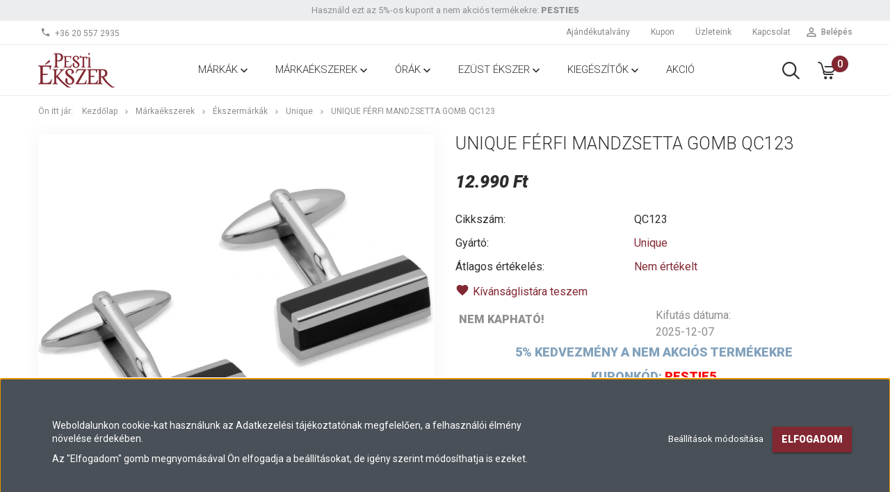

--- FILE ---
content_type: text/html; charset=UTF-8
request_url: https://www.pestiekszer.hu/unique-ferfi-mandzsetta-gomb-qc123
body_size: 21286
content:
<!DOCTYPE html>
<!--[if lt IE 7]>      <html class="no-js lt-ie10 lt-ie9 lt-ie8 lt-ie7" lang="hu" dir="ltr"> <![endif]-->
<!--[if IE 7]>         <html class="no-js lt-ie10 lt-ie9 lt-ie8" lang="hu" dir="ltr"> <![endif]-->
<!--[if IE 8]>         <html class="no-js lt-ie10 lt-ie9" lang="hu" dir="ltr"> <![endif]-->
<!--[if IE 9]>         <html class="no-js lt-ie10" lang="hu" dir="ltr"> <![endif]-->
<!--[if gt IE 10]><!--> <html class="no-js" lang="hu" dir="ltr"> <!--<![endif]-->
<head>
    <title>Unique férfi mandzsetta gomb QC123 - Pesti Ékszer - Óra-Ékszer Webshop</title>
    <meta charset="utf-8">
    <meta name="keywords" content="Unique férfi mandzsetta gomb QC123, Unique, Ékszermárkák">
    <meta name="description" content="Unique férfi mandzsetta gomb QC123 termékünk most 12.990 Ft-os áron elérhető! Kupon kedvezmény az oldalon! Eredeti, új órák és ékszerek magyar garanciával. Ingyenes szállítás 15ezer Ft felett akár másnapra">
    <meta name="robots" content="index, follow">
    <link rel="image_src" href="https://pestiekszer.cdn.shoprenter.hu/custom/pestiekszer/image/data/product/Unique/QC-123.jpg.webp?lastmod=1701935528.1656508461">
    <meta property="og:title" content="Unique férfi mandzsetta gomb QC123" />
    <meta property="og:type" content="product" />
    <meta property="og:url" content="https://www.pestiekszer.hu/unique-ferfi-mandzsetta-gomb-qc123" />
    <meta property="og:image" content="https://pestiekszer.cdn.shoprenter.hu/custom/pestiekszer/image/cache/w1719h900/product/Unique/QC-123.jpg.webp?lastmod=1701935528.1656508461" />
    <meta property="og:description" content="mandzsetta gomb-Unique-Unique férfi mandzsetta gomb QC123" />
    <link href="https://pestiekszer.cdn.shoprenter.hu/custom/pestiekszer/image/data/pe_favicon_uj.ico?lastmod=1732025874.1656508461" rel="icon" />
    <link href="https://pestiekszer.cdn.shoprenter.hu/custom/pestiekszer/image/data/pe_favicon_uj.ico?lastmod=1732025874.1656508461" rel="apple-touch-icon" />
    <base href="https://www.pestiekszer.hu:443" />
    <meta name="facebook-domain-verification" content="fs28pvsx3xwuggmjtex1pj95av6usu" />

    <meta name="viewport" content="width=device-width, initial-scale=1">
            <link href="https://www.pestiekszer.hu/unique-ferfi-mandzsetta-gomb-qc123" rel="canonical">
    
            
                    
                        <link rel="stylesheet" href="https://pestiekszer.cdn.shoprenter.hu/web/compiled/css/fancybox2.css?v=1768982352" media="screen">
            <link rel="stylesheet" href="https://pestiekszer.cdn.shoprenter.hu/custom/pestiekszer/catalog/view/theme/tokyo_pink/style/1745484441.1537781973.1710335670.1731770716.css?v=null.1656508461" media="screen">
            <link rel="stylesheet" href="https://pestiekszer.cdn.shoprenter.hu/custom/pestiekszer/catalog/view/theme/tokyo_pink/stylesheet/stylesheet.css?v=1731770715" media="screen">
        <script>
        window.nonProductQuality = 80;
    </script>
    <script src="//ajax.googleapis.com/ajax/libs/jquery/1.10.2/jquery.min.js"></script>
    <script>window.jQuery || document.write('<script src="https://pestiekszer.cdn.shoprenter.hu/catalog/view/javascript/jquery/jquery-1.10.2.min.js?v=1484139539"><\/script>')</script>

            
    
            
        <!-- Header JavaScript codes -->
            <script src="https://pestiekszer.cdn.shoprenter.hu/web/compiled/js/countdown.js?v=1768982351"></script>
                    <script src="https://pestiekszer.cdn.shoprenter.hu/web/compiled/js/legacy_newsletter.js?v=1768982351"></script>
                    <script src="https://pestiekszer.cdn.shoprenter.hu/web/compiled/js/base.js?v=1768982351"></script>
                    <script src="https://pestiekszer.cdn.shoprenter.hu/web/compiled/js/fancybox2.js?v=1768982351"></script>
                    <script src="https://pestiekszer.cdn.shoprenter.hu/web/compiled/js/before_starter2_productpage.js?v=1768982351"></script>
                    <script src="https://pestiekszer.cdn.shoprenter.hu/web/compiled/js/before_starter.js?v=1768982351"></script>
                    <script src="https://pestiekszer.cdn.shoprenter.hu/web/compiled/js/before_starter2_head.js?v=1768982351"></script>
                    <script src="https://pestiekszer.cdn.shoprenter.hu/web/compiled/js/base_bootstrap.js?v=1768982351"></script>
                    <script src="https://pestiekszer.cdn.shoprenter.hu/web/compiled/js/productreview.js?v=1768982351"></script>
                    <script src="https://pestiekszer.cdn.shoprenter.hu/web/compiled/js/nanobar.js?v=1768982351"></script>
                    <!-- Header jQuery onLoad scripts -->
    <script>
        window.countdownFormat = '%D:%H:%M:%S';
        //<![CDATA[
        var BASEURL = 'https://www.pestiekszer.hu';
Currency = {"symbol_left":"","symbol_right":" Ft","decimal_place":0,"decimal_point":",","thousand_point":".","currency":"HUF","value":1};
var ShopRenter = ShopRenter || {}; ShopRenter.product = {"id":3496,"sku":"QC123","currency":"HUF","unitName":"db","price":12990,"name":"Unique f\u00e9rfi mandzsetta gomb QC123","brand":"Unique","currentVariant":[],"parent":{"id":3496,"sku":"QC123","unitName":"db","price":12990,"name":"Unique f\u00e9rfi mandzsetta gomb QC123"}};

        $(document).ready(function(){
        // DOM ready
            
                $('.fancybox').fancybox({
                    maxWidth: 820,
                    maxHeight: 650,
                    afterLoad: function(){
                        wrapCSS = $(this.element).data('fancybox-wrapcss');
                        if(wrapCSS){
                            $('.fancybox-wrap').addClass(wrapCSS);
                        }
                    },
                    helpers: {
                        thumbs: {
                            width: 50,
                            height: 50
                        }
                    }
                });
                $('.fancybox-inline').fancybox({
                    maxWidth: 820,
                    maxHeight: 650,
                    type:'inline'
                });
                

        // /DOM ready
        });
        $(window).load(function(){
        // OnLoad
            new WishlistHandler('wishlist-add','');


                var init_relatedproducts_Scroller = function() {
                    $("#relatedproducts .aurora-scroll-click-mode").each(function(){
                        var max=0;
                        $(this).find($(".list_prouctname")).each(function(){
                            var h = $(this).height();
                            max = h > max ? h : max;
                        });
                        $(this).find($(".list_prouctname")).each(function(){
                            $(this).height(max);
                        });
                    });

                    $("#relatedproducts .aurora-scroll-click-mode").auroraScroll({
                        autoMode: "click",
                        frameRate: 60,
                        speed: 2.5,
                        direction: -1,
                        elementClass: "product-snapshot",
                        pauseAfter: false,
                        horizontal: true,
                        visible: 1,
                        arrowsPosition: 1
                    }, function(){
                        initAurora();
                    });
                }
            


                init_relatedproducts_Scroller();
            

        // /OnLoad
        });
        //]]>
    </script>
    
        <script src="https://pestiekszer.cdn.shoprenter.hu/web/compiled/js/vue/manifest.bundle.js?v=1768982348"></script>
<script>
    var ShopRenter = ShopRenter || {};
    ShopRenter.onCartUpdate = function (callable) {
        document.addEventListener('cartChanged', callable)
    };
    ShopRenter.onItemAdd = function (callable) {
        document.addEventListener('AddToCart', callable)
    };
    ShopRenter.onItemDelete = function (callable) {
        document.addEventListener('deleteCart', callable)
    };
    ShopRenter.onSearchResultViewed = function (callable) {
        document.addEventListener('AuroraSearchResultViewed', callable)
    };
    ShopRenter.onSubscribedForNewsletter = function (callable) {
        document.addEventListener('AuroraSubscribedForNewsletter', callable)
    };
    ShopRenter.onCheckoutInitiated = function (callable) {
        document.addEventListener('AuroraCheckoutInitiated', callable)
    };
    ShopRenter.onCheckoutShippingInfoAdded = function (callable) {
        document.addEventListener('AuroraCheckoutShippingInfoAdded', callable)
    };
    ShopRenter.onCheckoutPaymentInfoAdded = function (callable) {
        document.addEventListener('AuroraCheckoutPaymentInfoAdded', callable)
    };
    ShopRenter.onCheckoutOrderConfirmed = function (callable) {
        document.addEventListener('AuroraCheckoutOrderConfirmed', callable)
    };
    ShopRenter.onCheckoutOrderPaid = function (callable) {
        document.addEventListener('AuroraOrderPaid', callable)
    };
    ShopRenter.onCheckoutOrderPaidUnsuccessful = function (callable) {
        document.addEventListener('AuroraOrderPaidUnsuccessful', callable)
    };
    ShopRenter.onProductPageViewed = function (callable) {
        document.addEventListener('AuroraProductPageViewed', callable)
    };
    ShopRenter.onMarketingConsentChanged = function (callable) {
        document.addEventListener('AuroraMarketingConsentChanged', callable)
    };
    ShopRenter.onCustomerRegistered = function (callable) {
        document.addEventListener('AuroraCustomerRegistered', callable)
    };
    ShopRenter.onCustomerLoggedIn = function (callable) {
        document.addEventListener('AuroraCustomerLoggedIn', callable)
    };
    ShopRenter.onCustomerUpdated = function (callable) {
        document.addEventListener('AuroraCustomerUpdated', callable)
    };
    ShopRenter.onCartPageViewed = function (callable) {
        document.addEventListener('AuroraCartPageViewed', callable)
    };
    ShopRenter.customer = {"userId":0,"userClientIP":"3.133.85.39","userGroupId":8,"customerGroupTaxMode":"gross","customerGroupPriceMode":"only_gross","email":"","phoneNumber":"","name":{"firstName":"","lastName":""}};
    ShopRenter.theme = {"name":"tokyo_pink","family":"tokyo","parent":"bootstrap"};
    ShopRenter.shop = {"name":"pestiekszer","locale":"hu","currency":{"code":"HUF","rate":1},"domain":"pestiekszer.myshoprenter.hu"};
    ShopRenter.page = {"route":"product\/product","queryString":"unique-ferfi-mandzsetta-gomb-qc123"};

    ShopRenter.formSubmit = function (form, callback) {
        callback();
    };

    let loadedAsyncScriptCount = 0;
    function asyncScriptLoaded(position) {
        loadedAsyncScriptCount++;
        if (position === 'body') {
            if (document.querySelectorAll('.async-script-tag').length === loadedAsyncScriptCount) {
                if (/complete|interactive|loaded/.test(document.readyState)) {
                    document.dispatchEvent(new CustomEvent('asyncScriptsLoaded', {}));
                } else {
                    document.addEventListener('DOMContentLoaded', () => {
                        document.dispatchEvent(new CustomEvent('asyncScriptsLoaded', {}));
                    });
                }
            }
        }
    }
</script>

            <script type="text/javascript" async class="async-script-tag" onload="asyncScriptLoaded('header')" src="https://onsite.optimonk.com/script.js?account=122686"></script>
    
                    <script type="text/javascript" src="https://pestiekszer.cdn.shoprenter.hu/web/compiled/js/vue/customerEventDispatcher.bundle.js?v=1768982348"></script>




        <!-- Custom header scripts -->
    <script src="//widget.manychat.com/220714697944724.js" async="async"></script><script src="//widget.manychat.com/220714697944724.js" async="async"></script>
    
                
            
            <script>window.dataLayer=window.dataLayer||[];function gtag(){dataLayer.push(arguments)};var ShopRenter=ShopRenter||{};ShopRenter.config=ShopRenter.config||{};ShopRenter.config.googleConsentModeDefaultValue="denied";</script>                        <script type="text/javascript" src="https://pestiekszer.cdn.shoprenter.hu/web/compiled/js/vue/googleConsentMode.bundle.js?v=1768982348"></script>

            <!-- Facebook Pixel Code -->
<script>
  !function(f,b,e,v,n,t,s)
  {if(f.fbq)return;n=f.fbq=function(){n.callMethod?
  n.callMethod.apply(n,arguments):n.queue.push(arguments)};
  if(!f._fbq)f._fbq=n;n.push=n;n.loaded=!0;n.version='2.0';
  n.queue=[];t=b.createElement(e);t.async=!0;
  t.src=v;s=b.getElementsByTagName(e)[0];
  s.parentNode.insertBefore(t,s)}(window, document,'script',
  'https://connect.facebook.net/en_US/fbevents.js');
  fbq('consent', 'revoke');
fbq('init', '246142970114836');
  fbq('track', 'PageView');
document.addEventListener('AuroraProductPageViewed', function(auroraEvent) {
                    fbq('track', 'ViewContent', {
                        content_type: 'product',
                        content_ids: [auroraEvent.detail.product.id.toString()],
                        value: parseFloat(auroraEvent.detail.product.grossUnitPrice),
                        currency: auroraEvent.detail.product.currency
                    }, {
                        eventID: auroraEvent.detail.event.id
                    });
                });
document.addEventListener('AuroraAddedToCart', function(auroraEvent) {
    var fbpId = [];
    var fbpValue = 0;
    var fbpCurrency = '';

    auroraEvent.detail.products.forEach(function(item) {
        fbpValue += parseFloat(item.grossUnitPrice) * item.quantity;
        fbpId.push(item.id);
        fbpCurrency = item.currency;
    });


    fbq('track', 'AddToCart', {
        content_ids: fbpId,
        content_type: 'product',
        value: fbpValue,
        currency: fbpCurrency
    }, {
        eventID: auroraEvent.detail.event.id
    });
})
window.addEventListener('AuroraMarketingCookie.Changed', function(event) {
            let consentStatus = event.detail.isAccepted ? 'grant' : 'revoke';
            if (typeof fbq === 'function') {
                fbq('consent', consentStatus);
            }
        });
</script>
<noscript><img height="1" width="1" style="display:none"
  src="https://www.facebook.com/tr?id=246142970114836&ev=PageView&noscript=1"
/></noscript>
<!-- End Facebook Pixel Code -->
            <!-- Google Tag Manager -->
<script>(function(w,d,s,l,i){w[l]=w[l]||[];w[l].push({'gtm.start':
new Date().getTime(),event:'gtm.js'});var f=d.getElementsByTagName(s)[0],
j=d.createElement(s),dl=l!='dataLayer'?'&l='+l:'';j.async=true;j.src=
'https://www.googletagmanager.com/gtm.js?id='+i+dl;f.parentNode.insertBefore(j,f);
})(window,document,'script','dataLayer','GTM-TGHB3CG');</script>
<!-- End Google Tag Manager -->
            
            
                <!--Global site tag(gtag.js)--><script async src="https://www.googletagmanager.com/gtag/js?id=AW-654712450"></script><script>window.dataLayer=window.dataLayer||[];function gtag(){dataLayer.push(arguments);}
gtag('js',new Date());gtag('config','AW-654712450',{"allow_enhanced_conversions":true});gtag('config','AW-625320108',{"allow_enhanced_conversions":true});gtag('config','G-X080KTHBQV');</script>                                <script type="text/javascript" src="https://pestiekszer.cdn.shoprenter.hu/web/compiled/js/vue/GA4EventSender.bundle.js?v=1768982348"></script>

    
    
</head>

<body id="body" class="bootstrap-body page-body flypage_body body-pathway-top desktop-device-body body-pathway-top tokyo_pink-body" role="document">
            <!-- Google Tag Manager (noscript) -->
<noscript><iframe src="https://www.googletagmanager.com/ns.html?id=GTM-TGHB3CG"
height="0" width="0" style="display:none;visibility:hidden"></iframe></noscript>
<!-- End Google Tag Manager (noscript) -->
    
<div id="fb-root"></div>
<script>(function (d, s, id) {
        var js, fjs = d.getElementsByTagName(s)[0];
        if (d.getElementById(id)) return;
        js = d.createElement(s);
        js.id = id;
        js.src = "//connect.facebook.net/hu_HU/sdk/xfbml.customerchat.js#xfbml=1&version=v2.12&autoLogAppEvents=1";
        fjs.parentNode.insertBefore(js, fjs);
    }(document, "script", "facebook-jssdk"));
</script>



            

<!-- cached -->    <div id="first-login-nanobar-button">
    <img src="https://pestiekszer.cdn.shoprenter.hu/catalog/view/theme/default/image/cog-settings-grey.svg?v=null.1656508461" class="sr-cog" alt="" width="24" height="24"/>
</div>
<div id="firstLogNanobar" class="Fixed aurora-nanobar aurora-nanobar-firstlogin">
    <div class="aurora-nanobar-container">
        <span id="nanoTextCookies" class="aurora-nanobar-text"
              style="font-size: 12px;"><p> 
</p>
<p><span style="font-size:14px;">Weboldalunkon cookie-kat használunk az Adatkezelési tájékoztatónak megfelelően, a felhasználói élmény növelése érdekében.</span>
</p>
<p><span style="font-size:14px;">Az "Elfogadom" gomb megnyomásával Ön elfogadja a beállításokat, de igény szerint módosíthatja is ezeket.</span>
</p>
        </span>
        <div class="aurora-nanobar-buttons-wrapper nanobar-buttons">
            <a id ="aurora-nanobar-settings-button" href="">
                <span>Beállítások módosítása</span>
            </a>
            <a id="auroraNanobarCloseCookies" href="" class="button btn btn-primary aurora-nanobar-btn" data-button-save-text="Beállítások mentése">
                <span>Elfogadom</span>
            </a>
        </div>
        <div class="aurora-nanobar-cookies" style="display: none;">
            <div class="form-group">
                <label><input type="checkbox" name="required_cookies" id="required-cookies" disabled="disabled" checked="checked" /> Szükséges cookie-k</label>
                <div class="cookies-help-text">
                    Ezek a cookie-k segítenek abban, hogy a webáruház használható és működőképes legyen.
                </div>
            </div>
            <div class="form-group">
                <label>
                    <input type="checkbox" name="marketing_cookies" id="marketing-cookies"
                             checked />
                    Marketing cookie-k
                </label>
                <div class="cookies-help-text">
                    Ezeket a cookie-k segítenek abban, hogy az Ön érdeklődési körének megfelelő reklámokat és termékeket jelenítsük meg a webáruházban.
                </div>
            </div>
        </div>
    </div>
</div>

<script>

    (function ($) {
        $(document).ready(function () {
            new AuroraNanobar.FirstLogNanobarCheckbox(jQuery('#firstLogNanobar'), 'bottom');
        });
    })(jQuery);

</script>
<!-- /cached -->
<!-- cached --><div id="freeShippingNanobar" class="Fixed aurora-nanobar aurora-nanobar-freeshipping">
    <div class="aurora-nanobar-container">
        <span id="auroraNanobarClose" class="aurora-nanobar-close-x"><i class="sr-icon-times"></i></span>
        <span id="nanoText" class="aurora-nanobar-text"></span>
    </div>
</div>

<script>$(document).ready(function(){document.nanobarInstance=new AuroraNanobar.FreeShippingNanobar($('#freeShippingNanobar'),'bottom','500','','1');});</script><!-- /cached -->
    
                <!-- cached -->




        







    
    
    <link media="screen and (max-width: 992px)" rel="stylesheet" href="https://pestiekszer.cdn.shoprenter.hu/catalog/view/javascript/jquery/jquery-mmenu/dist/css/jquery.mmenu.all.css?v=1484139539">
    <script src="https://pestiekszer.cdn.shoprenter.hu/catalog/view/javascript/jquery/jquery-mmenu/dist/js/jquery.mmenu.all.min.js?v=1484139539"></script>
        <script src="https://pestiekszer.cdn.shoprenter.hu/catalog/view/javascript/jquery/product_count_in_cart.js?v=1530610005"></script>

    <script>
        $(document).ready(function(){$('#menu-nav').mmenu({navbar:{title:'Menü'},extensions:["theme-dark","border-full"],offCanvas:{position:"left",zposition:"back"},counters:true,searchfield:{add:true,search:true,placeholder:'keresés',noResults:''}});function setLanguagesMobile(type){$('.'+type+'-change-mobile').click(function(e){e.preventDefault();$('#'+type+'_value_mobile').attr('value',$(this).data('value'));$('#mobile_'+type+'_form').submit();});}
setLanguagesMobile('language');setLanguagesMobile('currency');});    </script>

    <form action="index.php" method="post" enctype="multipart/form-data" id="mobile_currency_form">
        <input id="currency_value_mobile" type="hidden" value="" name="currency_id"/>
    </form>

    <form action="index.php" method="post" enctype="multipart/form-data" id="mobile_language_form">
        <input id="language_value_mobile" type="hidden" value="" name="language_code"/>
    </form>

    
    <div id="menu-nav">
        <ul>
                                            <li class="mm-title mm-group-title text-center"><span><i class="sr-icon-tags"></i> Kategóriák</span></li>
    
    <li>
    <a href="https://www.pestiekszer.hu/markak">            <h3 class="category-list-link-text">Márkák</h3>
        </a>
            <ul><li>
    <a href="https://www.pestiekszer.hu/markak/ajandekutalvany">            Ajándékutalvány
        </a>
    </li><li>
    <a href="https://www.pestiekszer.hu/markak/bering">            Bering
        </a>
    </li><li>
    <a href="https://www.pestiekszer.hu/markak/casio">            Casio
        </a>
    </li><li>
    <a href="https://www.pestiekszer.hu/markak/cluse">            Cluse
        </a>
    </li><li>
    <a href="https://www.pestiekszer.hu/markak/coeur-de-lion">            Coeur de Lion
        </a>
    </li><li>
    <a href="https://www.pestiekszer.hu/markak/como-milano">            Como Milano
        </a>
    </li><li>
    <a href="https://www.pestiekszer.hu/markak/doodle">            Doodle
        </a>
    </li><li>
    <a href="https://www.pestiekszer.hu/markak/doxa">            Doxa
        </a>
    </li><li>
    <a href="https://www.pestiekszer.hu/markak/edelwolle-294">            Edelwolle
        </a>
    </li><li>
    <a href="https://www.pestiekszer.hu/markak/esprit">            Esprit
        </a>
    </li><li>
    <a href="https://www.pestiekszer.hu/markak/gant">            Gant
        </a>
    </li><li>
    <a href="https://www.pestiekszer.hu/markak/lee-cooper">            Lee Cooper
        </a>
    </li><li>
    <a href="https://www.pestiekszer.hu/markak/lorus">            Lorus
        </a>
    </li><li>
    <a href="https://www.pestiekszer.hu/markak/maserati">            Maserati
        </a>
    </li><li>
    <a href="https://www.pestiekszer.hu/markak/mvmt">            MVMT
        </a>
    </li><li>
    <a href="https://www.pestiekszer.hu/markak/nautica">            Nautica
        </a>
    </li><li>
    <a href="https://www.pestiekszer.hu/markak/nomination">            Nomination
        </a>
    </li><li>
    <a href="https://www.pestiekszer.hu/markak/oliver-weber">            Oliver Weber
        </a>
    </li><li>
    <a href="https://www.pestiekszer.hu/markak/olivia-burton">            Olivia Burton
        </a>
    </li><li>
    <a href="https://www.pestiekszer.hu/markak/orient">            Orient
        </a>
    </li><li>
    <a href="https://www.pestiekszer.hu/markak/paul-hewitt">            Paul Hewitt
        </a>
    </li><li>
    <a href="https://www.pestiekszer.hu/markak/roamer">            Roamer
        </a>
    </li><li>
    <a href="https://www.pestiekszer.hu/markak/rosefield">            Rosefield
        </a>
    </li><li>
    <a href="https://www.pestiekszer.hu/markak/save-brave">            Save Brave
        </a>
    </li><li>
    <a href="https://www.pestiekszer.hu/markak/swiss-military-hanowa">            Swiss Military Hanowa
        </a>
    </li><li>
    <a href="https://www.pestiekszer.hu/markak/timex">            Timex
        </a>
    </li><li>
    <a href="https://www.pestiekszer.hu/markak/unique">            Unique
        </a>
    </li><li>
    <a href="https://www.pestiekszer.hu/markak/zeppelin">            Zeppelin
        </a>
    </li></ul>
    </li><li>
    <a href="https://www.pestiekszer.hu/markaekszerek">            <h3 class="category-list-link-text">Márkaékszerek</h3>
        </a>
            <ul><li>
    <a href="https://www.pestiekszer.hu/markaekszerek/ekszermarkak">            Ékszermárkák
        </a>
            <ul><li>
    <a href="https://www.pestiekszer.hu/markaekszerek/ekszermarkak/cluse-ekszer">            Cluse
        </a>
    </li><li>
    <a href="https://www.pestiekszer.hu/markaekszerek/ekszermarkak/coeur-de-lion-ekszer">            Coeur de Lion
        </a>
            <ul><li>
    <a href="https://www.pestiekszer.hu/markaekszerek/ekszermarkak/coeur-de-lion-ekszer/coeur-de-lion-nyakek">            Nyakékek
        </a>
    </li><li>
    <a href="https://www.pestiekszer.hu/markaekszerek/ekszermarkak/coeur-de-lion-ekszer/coeur-de-lion-karkoto">            Karkötők
        </a>
    </li><li>
    <a href="https://www.pestiekszer.hu/markaekszerek/ekszermarkak/coeur-de-lion-ekszer/coeur-de-lion-fulbevalo">            Fülbevalók
        </a>
    </li><li>
    <a href="https://www.pestiekszer.hu/markaekszerek/ekszermarkak/coeur-de-lion-ekszer/coeur-de-lion-gyuru">            Gyűrűk
        </a>
    </li></ul>
    </li><li>
    <a href="https://www.pestiekszer.hu/markaekszerek/ekszermarkak/maserati-ekszerek">            Maserati
        </a>
    </li><li>
    <a href="https://www.pestiekszer.hu/markaekszerek/ekszermarkak/nomination-ekszerek">            Nomination
        </a>
            <ul><li>
    <a href="https://www.pestiekszer.hu/markaekszerek/ekszermarkak/nomination-ekszerek/nomination-ferfi-ekszerek">            Férfi ékszerek
        </a>
    </li><li>
    <a href="https://www.pestiekszer.hu/markaekszerek/ekszermarkak/nomination-ekszerek/nomination-noi-ekszerek">            Női ékszerek
        </a>
    </li><li>
    <a href="https://www.pestiekszer.hu/markaekszerek/ekszermarkak/nomination-ekszerek/nomination-karkotok">            Karkötők
        </a>
    </li><li>
    <a href="https://www.pestiekszer.hu/markaekszerek/ekszermarkak/nomination-ekszerek/nomination-nyaklancok">            Nyakláncok
        </a>
    </li></ul>
    </li><li>
    <a href="https://www.pestiekszer.hu/markaekszerek/ekszermarkak/oliver-weber-ekszer">            Oliver Weber
        </a>
    </li><li>
    <a href="https://www.pestiekszer.hu/markaekszerek/ekszermarkak/paul-hewitt-ekszer">            Paul Hewitt
        </a>
    </li><li>
    <a href="https://www.pestiekszer.hu/markaekszerek/ekszermarkak/save-brave-ekszer">            Save Brave
        </a>
    </li><li>
    <a href="https://www.pestiekszer.hu/markaekszerek/ekszermarkak/unique-ekszer">            Unique
        </a>
    </li></ul>
    </li><li>
    <a href="https://www.pestiekszer.hu/markaekszerek/ekszer-tipus">            Ékszer típusok
        </a>
            <ul><li>
    <a href="https://www.pestiekszer.hu/markaekszerek/ekszer-tipus/fulbevalo">            Fülbevaló
        </a>
    </li><li>
    <a href="https://www.pestiekszer.hu/markaekszerek/ekszer-tipus/gyuru">            Gyűrű
        </a>
    </li><li>
    <a href="https://www.pestiekszer.hu/markaekszerek/ekszer-tipus/karkoto">            Karkötő
        </a>
    </li><li>
    <a href="https://www.pestiekszer.hu/markaekszerek/ekszer-tipus/mandzsetta-gomb">            Mandzsetta gomb
        </a>
    </li><li>
    <a href="https://www.pestiekszer.hu/markaekszerek/ekszer-tipus/nyakek">            Nyakék
        </a>
    </li><li>
    <a href="https://www.pestiekszer.hu/markaekszerek/ekszer-tipus/nyaklanc">            Nyaklánc
        </a>
    </li></ul>
    </li><li>
    <a href="https://www.pestiekszer.hu/markaekszerek/noi-ekszerek">            Női ékszerek
        </a>
    </li><li>
    <a href="https://www.pestiekszer.hu/markaekszerek/ferfi-ekszerek">            Férfi ékszerek
        </a>
    </li></ul>
    </li><li>
    <a href="https://www.pestiekszer.hu/orak">            <h3 class="category-list-link-text">Órák</h3>
        </a>
            <ul><li>
    <a href="https://www.pestiekszer.hu/orak/oramarkak">            Óramárkák
        </a>
            <ul><li>
    <a href="https://www.pestiekszer.hu/orak/oramarkak/bering-orak">            Bering
        </a>
    </li><li>
    <a href="https://www.pestiekszer.hu/orak/oramarkak/casio-orak">            Casio
        </a>
    </li><li>
    <a href="https://www.pestiekszer.hu/orak/oramarkak/cluse-orak">            Cluse
        </a>
    </li><li>
    <a href="https://www.pestiekszer.hu/orak/oramarkak/como-milano-orak">            Como Milano
        </a>
    </li><li>
    <a href="https://www.pestiekszer.hu/orak/oramarkak/doodle-orak">            Doodle
        </a>
    </li><li>
    <a href="https://www.pestiekszer.hu/orak/oramarkak/doxa-orak">            Doxa
        </a>
    </li><li>
    <a href="https://www.pestiekszer.hu/orak/oramarkak/esprit-orak">            Esprit
        </a>
    </li><li>
    <a href="https://www.pestiekszer.hu/orak/oramarkak/gant-orak">            Gant
        </a>
    </li><li>
    <a href="https://www.pestiekszer.hu/orak/oramarkak/lee-cooper-orak">            Lee Cooper
        </a>
    </li><li>
    <a href="https://www.pestiekszer.hu/orak/oramarkak/lorus-orak">            Lorus
        </a>
    </li><li>
    <a href="https://www.pestiekszer.hu/orak/oramarkak/maserati-orak">            Maserati
        </a>
    </li><li>
    <a href="https://www.pestiekszer.hu/orak/oramarkak/mvmt-orak">            MVMT
        </a>
    </li><li>
    <a href="https://www.pestiekszer.hu/orak/oramarkak/nautica-orak">            Nautica
        </a>
    </li><li>
    <a href="https://www.pestiekszer.hu/orak/oramarkak/olivia-burton-orak">            Olivia Burton
        </a>
    </li><li>
    <a href="https://www.pestiekszer.hu/orak/oramarkak/orient-orak">            Orient
        </a>
    </li><li>
    <a href="https://www.pestiekszer.hu/orak/oramarkak/paul-hewitt-orak">            Paul Hewitt
        </a>
    </li><li>
    <a href="https://www.pestiekszer.hu/orak/oramarkak/roamer-orak">            Roamer
        </a>
    </li><li>
    <a href="https://www.pestiekszer.hu/orak/oramarkak/rosefield-orak">            Rosefield
        </a>
    </li><li>
    <a href="https://www.pestiekszer.hu/orak/oramarkak/swiss-military-hanowa-orak">            Swiss Military Hanowa
        </a>
    </li><li>
    <a href="https://www.pestiekszer.hu/orak/oramarkak/timex-ora">            Timex
        </a>
    </li><li>
    <a href="https://www.pestiekszer.hu/orak/oramarkak/zeppelin-orak">            Zeppelin
        </a>
    </li></ul>
    </li><li>
    <a href="https://www.pestiekszer.hu/orak/noi-orak">            Női órák
        </a>
    </li><li>
    <a href="https://www.pestiekszer.hu/orak/ferfi-orak">            Férfi órák
        </a>
    </li><li>
    <a href="https://www.pestiekszer.hu/orak/gyerekorak">            Gyerekórák
        </a>
    </li><li>
    <a href="https://www.pestiekszer.hu/orak/akcios-orak">            Akciós órák
        </a>
    </li></ul>
    </li><li>
    <a href="https://www.pestiekszer.hu/ezust-ekszer">            <h3 class="category-list-link-text">Ezüst ékszer</h3>
        </a>
            <ul><li>
    <a href="https://www.pestiekszer.hu/ezust-ekszer/ezust-fulbevalo">            Fülbevaló
        </a>
    </li><li>
    <a href="https://www.pestiekszer.hu/ezust-ekszer/ezust-nyaklanc">            Nyaklánc
        </a>
    </li></ul>
    </li><li>
    <a href="https://www.pestiekszer.hu/kiegeszitok">            <h3 class="category-list-link-text">Kiegészítők</h3>
        </a>
            <ul><li>
    <a href="https://www.pestiekszer.hu/kiegeszitok/kulcstarto">            Kulcstartó
        </a>
    </li><li>
    <a href="https://www.pestiekszer.hu/kiegeszitok/napszemuvegek-311">            Napszemüvegek
        </a>
    </li><li>
    <a href="https://www.pestiekszer.hu/kiegeszitok/oraforgato">            Óraforgató
        </a>
    </li><li>
    <a href="https://www.pestiekszer.hu/kiegeszitok/oratarto-doboz">            Óratartó doboz
        </a>
    </li></ul>
    </li><li>
    <a href="https://www.pestiekszer.hu/akcios-termekek">            <h3 class="category-list-link-text">Akció</h3>
        </a>
    </li>

                        <li class="mm-title mm-group-title text-center"><span><i class="sr-icon-list"></i> Menüpontok</span></li>
    
                            <li class="informations-mobile-menu-item">
                <a href="https://www.pestiekszer.hu/markak/ajandekutalvany" target="_self">Ajándékutalvány</a>
                            </li>
                    <li class="informations-mobile-menu-item">
                <a href="https://www.pestiekszer.hu/szazalekos-kupon" target="_self">Kupon</a>
                            </li>
                    <li class="informations-mobile-menu-item">
                <a href="https://www.pestiekszer.hu/hirek_1" target="_self">Hírek</a>
                            </li>
                    <li class="informations-mobile-menu-item">
                <a href="https://www.pestiekszer.hu/aszf" target="_self">Általános szerződési feltételek</a>
                            </li>
                    <li class="informations-mobile-menu-item">
                <a href="https://www.pestiekszer.hu/adatkezelesi-tajekoztato" target="_self">Adatkezelési tájékoztató</a>
                            </li>
                    <li class="informations-mobile-menu-item">
                <a href="https://www.pestiekszer.hu/index.php?route=information/sitemap" target="_self">Oldaltérkép</a>
                            </li>
                    <li class="informations-mobile-menu-item">
                <a href="https://www.pestiekszer.hu/cegeknek-ajanljuk" target="_self">Cégeknek ajánljuk</a>
                            </li>
                    <li class="informations-mobile-menu-item">
                <a href="https://www.pestiekszer.hu/rolunk_4" target="_self">Üzleteink</a>
                            </li>
                    <li class="informations-mobile-menu-item">
                <a href="https://www.pestiekszer.hu/szechenyi-palyazatok" target="_self">Pályázatok</a>
                            </li>
                    <li class="informations-mobile-menu-item">
                <a href="https://www.pestiekszer.hu/index.php?route=information/contact" target="_self">Kapcsolat</a>
                            </li>
            
        
        
                            <li class="mm-title mm-group-title text-center"><span><i class="sr-icon-user"></i> Belépés és Regisztráció</span></li>
            <li class="customer-mobile-menu-item">
                <a href="index.php?route=account/login">Belépés</a>
            </li>
            <li class="customer-mobile-menu-item">
                <a href="index.php?route=account/create">Regisztráció</a>
            </li>
            

            
        </ul>
    </div>

<div id="mobile-nav"
     class="responsive-menu Fixed hidden-print mobile-menu-orientation-left">
        <a class="mobile-headers mobile-content-header" href="#menu-nav">
        <i class="sr-icon-hamburger-menu mobile-headers-icon"></i>
        <span class="mobile-headers-title">Menü</span>
    </a>
    <div class="mobile-headers mobile-logo">
                    <a class="mobile-logo-link" href="/"><img style="border: 0; max-width: 200px;" src="https://pestiekszer.cdn.shoprenter.hu/custom/pestiekszer/image/cache/w200h41m00/logo-feh%C3%A9r-4.png?v=1600950319" title="Pesti Ékszer Webáruház" alt="Pesti Ékszer Webáruház" /></a>
            </div>
            <a class="mobile-headers mobile-search-link search-popup-btn" data-toggle="collapse" data-target="#search-popup-wrapper">
            <i class="sr-icon-search mobile-headers-icon"></i>
        </a>
                <a class="mobile-headers mobile-cart-link" data-toggle="collapse" data-target="#module_cart">
            <i class="icon-sr-cart icon-sr-cart-7 mobile-headers-icon"></i>
            <div class="mobile-cart-product-count mobile-cart-empty hidden-md">
            </div>
        </a>
    </div>
<!-- /cached -->
<!-- page-wrap -->
<div class="page-wrap">


    <div id="SR_scrollTop"></div>

    <!-- header -->
    <header class="desktop-logo-hidden">
                                    <div class="header-top header-top-custom-position hidden-sm hidden-xs">
                    <div class="container">
                        <div id="section-topline" class="section-wrapper ">
    
    <div class="section-topline text-center">
    Használd ezt az 5%-os kupont a nem akciós termékekre:  <strong>PESTIE5</strong>
</div>

</div>

                    </div>
                </div>
                        <nav class="navbar header-navbar hidden-sm hidden-xs">
                <div class="container">
                    <div class="header-navbar-container">
                                                    <div class="header-phone"><i class="sr-icon-phone"></i> <a href="tel:+36205572935"> +36 20 557 2935 </a></div>
                                                                            
                            
                                                <div class="header-topmenu">
                            <div id="topmenu-nav">
                                <div class="header-col header-col-login">
                                    <!-- cached -->    <ul id="login_wrapper" class="nav navbar-nav navbar-right login-list">
                    <li class="login-list-item">
    <a href="index.php?route=account/login" title="Belépés">Belépés</a>
</li>
<li class="create-list-item">
    <a href="index.php?route=account/create" title="Regisztráció">Regisztráció</a>
</li>            </ul>
<!-- /cached -->
                                </div>
                                <div class="header-col header-col-headerlinks">
                                    <!-- cached -->    <ul class="nav navbar-nav headermenu-list" role="menu">
                    <li>
                <a href="https://www.pestiekszer.hu/markak/ajandekutalvany"
                   target="_self"
                                        title="Ajándékutalvány">
                    Ajándékutalvány
                </a>
                            </li>
                    <li>
                <a href="https://www.pestiekszer.hu/szazalekos-kupon"
                   target="_self"
                                        title="Kupon">
                    Kupon
                </a>
                            </li>
                    <li>
                <a href="https://www.pestiekszer.hu/rolunk_4"
                   target="_self"
                                        title="Üzleteink">
                    Üzleteink
                </a>
                            </li>
                    <li>
                <a href="https://www.pestiekszer.hu/index.php?route=information/contact"
                   target="_self"
                                        title="Kapcsolat">
                    Kapcsolat
                </a>
                            </li>
            </ul>
    <!-- /cached -->
                                </div>
                            </div>
                        </div>
                    </div>
                </div>
            </nav>
            <div class="header-bottom sticky-head">
                <div class="container">
                    <div class="header-container">
                        <!-- cached --><div id="logo" class="module content-module header-position logo-module logo-image hide-top">
            <a href="/"><img style="border: 0; max-width: 110px;" src="https://pestiekszer.cdn.shoprenter.hu/custom/pestiekszer/image/cache/w110h50m00/logo-bordo.png?v=1731770892" title="Pesti Ékszer Webáruház" alt="Pesti Ékszer Webáruház" /></a>
        </div><!-- /cached -->
                        <div class="header-categories hidden-xs hidden-sm">
                            


                    
            <div id="module_category_wrapper" class="module-category-wrapper">
        <div id="category" class="module content-module header-position hide-top category-module hidden-xs hidden-sm" >
                <div class="module-head">
                        <h3 class="module-head-title">Kategóriák / Termékek</h3>
            </div>
                <div class="module-body">
                        <div id="category-nav">
            


<ul class="category category_menu sf-menu sf-horizontal cached">
    <li id="cat_207" class="item category-list module-list parent even dropDownParent align-1">
    <a href="https://www.pestiekszer.hu/markak" class="category-list-link module-list-link">
                    <h3 class="category-list-link-text">Márkák</h3>
            </a>
    <ul class="children subTreeDropDown">
        <li style="width: 1170px; height: 240px">
            <div class="col-md-3">
	<table border="0" cellpadding="1" cellspacing="1" style="width:280px;">
		<tbody>
			<tr>
				<td><a class="dropdown-unique-link" href="/markak/bering">Bering</a>
				</td>
				<td><a class="dropdown-unique-link" href="/markak/lee-cooper">Lee Cooper</a>
				</td>
			</tr>
			<tr>
				<td><a class="dropdown-unique-link" href="/markak/casio">Casio</a>
				</td>
				<td><a class="dropdown-unique-link" href="/markak/lorus">Lorus</a>
				</td>
			</tr>
			<tr>
				<td><a class="dropdown-unique-link" href="/markak/cluse">Cluse</a>
				</td>
				<td><a class="dropdown-unique-link" href="/markak/maserati">Maserati</a>
				</td>
			</tr>
			<tr>
				<td><a class="dropdown-unique-link" href="/markak/coeur-de-lion">Coeur de Lion</a>
				</td>
				<td><a class="dropdown-unique-link" href="/markak/mvmt">MVMT</a>
				</td>
			</tr>
			<tr>
				<td><a class="dropdown-unique-link" href="/markak/como-milano">Como Milano</a>
				</td>
				<td><a href="/markak/nautica">Nautica</a>
				</td>
			</tr>
			<tr>
				<td><a class="dropdown-unique-link" href="/markak/doodle">Doodle</a>
				</td>
				<td><a class="dropdown-unique-link" href="/markak/nomination">Nomination</a>
				</td>
			</tr>
			<tr>
				<td><a class="dropdown-unique-link" href="/markak/doxa">Doxa</a>
				</td>
				<td><a class="dropdown-unique-link" href="/markak/oliver-weber">Oliver Weber</a>
				</td>
			</tr>
			<tr>
				<td><a class="dropdown-unique-link" href="/markak/esprit">Esprit</a>
				</td>
				<td><a class="dropdown-unique-link" href="/markak/olivia-burton">Olivia Burton</a>
				</td>
			</tr>
			<tr>
				<td><a class="dropdown-unique-link" href="/markak/gant">Gant</a>
				</td>
				<td><a class="dropdown-unique-link" href="/markak/orient">Orient</a>
				</td>
			</tr>
			<tr>
				<td> 
				</td>
				<td> 
				</td>
			</tr>
		</tbody>
	</table>
	<p> 
	</p>
</div>
<div class="col-md-3">
	<table border="0" cellpadding="1" cellspacing="1" style="width:280px;">
		<tbody>
			<tr>
				<td><a class="dropdown-unique-link" href="/markak/paul-hewitt">Paul Hewitt</a>
				</td>
				<td> 
				</td>
			</tr>
			<tr>
				<td><a class="dropdown-unique-link" href="/markak/roamer">Roamer</a>
				</td>
				<td> 
				</td>
			</tr>
			<tr>
				<td><a class="dropdown-unique-link" href="/markak/rosefield">Rosefield</a>
				</td>
				<td> 
				</td>
			</tr>
			<tr>
				<td><a class="dropdown-unique-link" href="/markak/save-brave">Save Brave</a>
				</td>
				<td> 
				</td>
			</tr>
			<tr>
				<td><a class="dropdown-unique-link" href="/markak/timex">Timex</a>
				</td>
				<td> 
				</td>
			</tr>
			<tr>
				<td> 
				</td>
				<td> 
				</td>
			</tr>
			<tr>
				<td> 
				</td>
				<td> 
				</td>
			</tr>
			<tr>
				<td> 
				</td>
				<td> 
				</td>
			</tr>
			<tr>
				<td> 
				</td>
				<td> 
				</td>
			</tr>
			<tr>
				<td> 
				</td>
				<td> 
				</td>
			</tr>
		</tbody>
	</table>
	<p> 
	</p>
</div>
<div class="col-md-3">
	<h4>Kiemelt márkánk</h4>

	<p>     <a href="https://www.pestiekszer.hu/markak/orient"> 
		<img alt="" src="https://pestiekszer.cdn.shoprenter.hu/custom/pestiekszer/image/cache/w150h150q80np1/spots/F%C5%91oldali%20layer/1115_PE_orient_banner_1080x1080px.png?v=1735385682" style="width: 150px; height: 150px;" /></a>
	</p>
</div>

<div class="col-md-3">
	<h4>Mai ajánlatunk</h4>

	<p>            <a href="/bering-classic-noi-ora-19031-929"> 
		<img alt="" src="https://pestiekszer.cdn.shoprenter.hu/custom/pestiekszer/image/cache/w150h150q80np1/product/Bering/19031-929.jpg?v=1735385682" style="width: 150px; height: 150px;" /></a>
	</p>
</div>
        </li>
    </ul>
</li><li id="cat_138" class="item category-list module-list parent odd dropDownParent align-1">
    <a href="https://www.pestiekszer.hu/markaekszerek" class="category-list-link module-list-link">
                    <h3 class="category-list-link-text">Márkaékszerek</h3>
            </a>
    <ul class="children subTreeDropDown">
        <li style="width: 1170px; height: 240px">
            <div class="col-md-3">
	<h4>Kiemelt márkák</h4>

	<table border="0" cellpadding="1" cellspacing="1" style="width:280px;">
		<tbody>
			<tr>
				<td><a class="dropdown-unique-link" href="/markaekszerek/ekszermarkak/coeur-de-lion-ekszer">Coeur de Lion</a>
				</td>
				<td> 
				</td>
			</tr>
			<tr>
				<td><a class="dropdown-unique-link" href="/markaekszerek/ekszermarkak/nomination-ekszerek">Nomination</a>
				</td>
				<td> 
				</td>
			</tr>
			<tr>
				<td><a class="dropdown-unique-link" href="/markaekszerek/ekszermarkak/oliver-weber-ekszer">Oliver Weber</a>
				</td>
				<td> 
				</td>
			</tr>
			<tr>
				<td><a class="dropdown-unique-link" href="/markaekszerek/ekszermarkak/paul-hewitt-ekszer">Paul Hewitt</a>
				</td>
				<td> 
				</td>
			</tr>
			<tr>
				<td><a class="dropdown-unique-link" href="/markaekszerek/ekszermarkak/unique-ekszer">Unique</a>
				</td>
				<td> 
				</td>
			</tr>
			<tr>
				<td> 
				</td>
				<td> 
				</td>
			</tr>
			<tr>
				<td> 
				</td>
				<td> 
				</td>
			</tr>
			<tr>
				<td><a class="dropdown-unique-link" href="/markaekszerek/ekszermarkak">Összes márka...</a>
				</td>
				<td> 
				</td>
			</tr>
		</tbody>
	</table>
</div>
<div class="col-md-3">
	<h4>Ékszer típusok</h4>

	<p><a class="dropdown-unique-link" href="/markaekszerek/ekszer-tipus/fulbevalo">Fülbevalók</a><br />
		<a class="dropdown-unique-link" href="/markaekszerek/ekszer-tipus/gyuru">Gyűrűk</a><br />
		<a class="dropdown-unique-link" href="/markaekszerek/ekszer-tipus/karkoto">Karkötők</a><br />
		<a class="dropdown-unique-link" href="/markaekszerek/ekszer-tipus/medal">Medálok</a><br />
		<a class="dropdown-unique-link" href="/markaekszerek/ekszer-tipus/mandzsetta-gomb">Mandzsetta gombok</a><br />
		<a class="dropdown-unique-link" href="/markaekszerek/ekszer-tipus/nyakek">Nyakékek</a><br />
		<br />
		<a class="dropdown-unique-link" href="/markaekszerek/ekszer-tipus">Összes típus...</a>
	</p>
</div>

<div class="col-md-3">
	<h4>Kategóriák</h4>

	<p><a class="dropdown-unique-link" href="/markaekszerek/noi-ekszerek">Női ékszerek</a><br />
		<a class="dropdown-unique-link" href="/markaekszerek/ferfi-ekszerek">Férfi ékszerek</a><br />
		<br />
		<a class="dropdown-unique-link" href="/index.php?route=filter&filter=category|138/megjelenes|5">Új termékek</a><br />
		<a class="dropdown-unique-link" href="/index.php?route=filter&filter=category|138/megjelenes|6">Best seller</a><br />
		<a class="dropdown-unique-link" href="/index.php?route=filter&filter=category|143/termek_altipus|21,11,39,17,24,33,40">Akciós ékszerek</a>
	</p>
</div>

<div class="col-md-3">
	<h4>Kiemelt ajánlatunk</h4>
	<a href="/markaekszerek/ekszermarkak/coeur-de-lion-ekszer">
	<img alt="" src="https://pestiekszer.cdn.shoprenter.hu/custom/pestiekszer/image/cache/w150h150q80np1/spots/F%C5%91oldali%20layer/1115_PE_cdl_banner_1080x1080px.png?v=1735385820" style="width: 150px; height: 150px;" /></a>
</div>
        </li>
    </ul>
</li><li id="cat_139" class="item category-list module-list parent even dropDownParent align-1">
    <a href="https://www.pestiekszer.hu/orak" class="category-list-link module-list-link">
                    <h3 class="category-list-link-text">Órák</h3>
            </a>
    <ul class="children subTreeDropDown">
        <li style="width: 1170px; height: 270px">
            <div class="col-md-3">
	<h4>Kiemelt márkák</h4>

	<table border="0" cellpadding="1" cellspacing="1" style="width:280px;">
		<tbody>
			<tr>
				<td><a class="dropdown-unique-link" href="/orak/oramarkak/bering-orak">Bering</a>
				</td>
				<td><a class="dropdown-unique-link" href="/orak/oramarkak/doxa-orak">Doxa</a>
				</td>
			</tr>
			<tr>
				<td><a class="dropdown-unique-link" href="/orak/oramarkak/casio-orak">Casio</a>
				</td>
				<td><a class="dropdown-unique-link" href="/orak/oramarkak/maserati-orak">Maserati</a>
				</td>
			</tr>
			<tr>
				<td><a class="dropdown-unique-link" href="/orak/oramarkak/cluse-orak">Cluse</a>
				</td>
				<td><a href="/orak/oramarkak/nautica-orak">Nautica</a>
				</td>
			</tr>
			<tr>
				<td><a class="dropdown-unique-link" href="/orak/oramarkak/como-milano-orak">Como Milano</a>
				</td>
				<td><a class="dropdown-unique-link" href="/orak/oramarkak/orient-orak">Orient</a>
				</td>
			</tr>
			<tr>
				<td><a class="dropdown-unique-link" href="/orak/oramarkak/gant-orak">Gant</a>
				</td>
				<td><a class="dropdown-unique-link" href="/orak/oramarkak/roamer-orak">Roamer</a>
				</td>
			</tr>
			<tr>
				<td><a class="dropdown-unique-link" href="/orak/oramarkak/lorus-orak">Lorus</a>
				</td>
				<td> 
				</td>
			</tr>
			<tr>
				<td><a class="dropdown-unique-link" href="/orak/oramarkak/mvmt-orak">MVMT</a>
				</td>
				<td> 
				</td>
			</tr>
			<tr>
				<td><a class="dropdown-unique-link" href="/orak/oramarkak/olivia-burton-orak">Olivia Burton</a>
				</td>
				<td><a class="dropdown-unique-link" href="/orak/oramarkak">Összes márka...</a>
				</td>
			</tr>
			<tr>
				<td> 
				</td>
			</tr>
			<tr>
				<td> 
				</td>
				<td> 
				</td>
			</tr>
		</tbody>
	</table>
</div>
<div class="col-md-3">
	<h4>Típusok</h4>

	<p><a class="dropdown-unique-link" href="/orak/okosorak">Okosórák</a><br />
		<a class="dropdown-unique-link" href="/index.php?route=filter&filter=category|139/szerkezet|2">Automata órák</a><br />
		<a class="dropdown-unique-link" href="/index.php?route=filter&filter=category|139/szerkezet|3">Fényenergiás órák</a><br />
		<br />
		<a class="dropdown-unique-link" href="/index.php?route=filter&filter=category|139/szij_anyaga|2,1,8">Fémszíjas órák</a><br />
		<a class="dropdown-unique-link" href="/index.php?route=filter&filter=category|139/szij_anyaga|3">Bőrszíjas órák</a><br />
		<br />
		 <a class="dropdown-unique-link" href="/orak">Összes típus...</a>
	</p>
</div>

<div class="col-md-3">
	<h4>Kategóriák</h4>

	<p><a class="dropdown-unique-link" href="/orak/noi-orak">Női órák</a><br />
		<a class="dropdown-unique-link" href="/orak/ferfi-orak">Férfi órák</a><br />
		<br />
		<a class="dropdown-unique-link" href="/index.php?route=filter&filter=category|139/megjelenes|5">Új órák</a><br />
		<a class="dropdown-unique-link" href="/index.php?route=filter&filter=category|139/megjelenes|6">Best seller</a><br />
		<a class="dropdown-unique-link" href="/orak/akcios-orak">Akciós órák</a>
	</p>
</div>

<div class="col-md-3">
	<h4>Kiemelt ajánlatunk</h4>

	<p style="text-align: center;"><a href="/orak/oramarkak/roamer-orak">
		<img alt="" src="https://pestiekszer.cdn.shoprenter.hu/custom/pestiekszer/image/cache/w150h150q80np1/spots/F%C5%91oldali%20layer/1115_PE_roamer_banner_1080x1080px.png?v=1732466714" style="width: 150px; height: 150px;" /></a>
	</p>
</div>
        </li>
    </ul>
</li><li id="cat_140" class="item category-list module-list parent odd">
    <a href="https://www.pestiekszer.hu/ezust-ekszer" class="category-list-link module-list-link">
                    <h3 class="category-list-link-text">Ezüst ékszer</h3>
        </a>
            <ul class="children"><li id="cat_212" class="item category-list module-list even">
    <a href="https://www.pestiekszer.hu/ezust-ekszer/ezust-fulbevalo" class="category-list-link module-list-link">
                Fülbevaló
        </a>
    </li><li id="cat_219" class="item category-list module-list odd">
    <a href="https://www.pestiekszer.hu/ezust-ekszer/ezust-nyaklanc" class="category-list-link module-list-link">
                Nyaklánc
        </a>
    </li></ul>
    </li><li id="cat_142" class="item category-list module-list parent odd">
    <a href="https://www.pestiekszer.hu/kiegeszitok" class="category-list-link module-list-link">
                    <h3 class="category-list-link-text">Kiegészítők</h3>
        </a>
            <ul class="children"><li id="cat_241" class="item category-list module-list even">
    <a href="https://www.pestiekszer.hu/kiegeszitok/kulcstarto" class="category-list-link module-list-link">
                Kulcstartó
        </a>
    </li><li id="cat_311" class="item category-list module-list odd">
    <a href="https://www.pestiekszer.hu/kiegeszitok/napszemuvegek-311" class="category-list-link module-list-link">
                Napszemüvegek
        </a>
    </li><li id="cat_238" class="item category-list module-list even">
    <a href="https://www.pestiekszer.hu/kiegeszitok/oraforgato" class="category-list-link module-list-link">
                Óraforgató
        </a>
    </li><li id="cat_237" class="item category-list module-list odd">
    <a href="https://www.pestiekszer.hu/kiegeszitok/oratarto-doboz" class="category-list-link module-list-link">
                Óratartó doboz
        </a>
    </li></ul>
    </li><li id="cat_143" class="item category-list module-list even">
    <a href="https://www.pestiekszer.hu/akcios-termekek" class="category-list-link module-list-link">
                    <h3 class="category-list-link-text">Akció</h3>
        </a>
    </li>
</ul>

<script>$(function(){$("ul.category").superfish({animation:{height:"show"},popUpSelector:"ul.category,ul.children",delay:500,speed:"normal",cssArrows:true,hoverClass:"sfHover"});});</script>            <div class="clearfix"></div>
        </div>
            </div>
                                </div>
                </div>
    
                        </div>
                                                <div class="header-col-search hidden-sm hidden-xs">
                            <button class="btn btn-link btn-sm search-popup-btn search-popup-btn-open" id="search-popup-btn-open" type="button" data-toggle="collapse" data-target="#search-popup-wrapper"><i class="sr-icon-search"></i></button>
                        </div>
                                                                            <div class="header-col-wishlist  hidden-sm hidden-xs">
                              <hx:include src="/_fragment?_path=_format%3Dhtml%26_locale%3Den%26_controller%3Dmodule%252Fwishlist&amp;_hash=Rub%2BsJ96LZ9%2FJZ9Za18hynz6VA%2B9FP7QiWkTTQTdAVY%3D"></hx:include>
                            </div>
                                                <div class="header-col-nonfloat header-col-cart">
                            <hx:include src="/_fragment?_path=_format%3Dhtml%26_locale%3Den%26_controller%3Dmodule%252Fcart&amp;_hash=UW0q7HJN1bC70t5cs9bMJPrEs1EfN3m6XPhr6vbnyzw%3D"></hx:include>
                        </div>
                    </div>
                </div>
            </div>
            </header>
    <!-- /header -->
    <div id="menu-overlay" class="menu-overlay"></div>

    
    
    
            <!-- pathway -->
        <section class="pathway-container">
            <div class="container">
                                <div itemscope itemtype="http://schema.org/BreadcrumbList">
            <span id="home" class="pw-item pw-item-home">Ön itt jár:</span>
                            <span class="pw-item pw-sep pw-sep-first">
                    <span></span>
                </span>
                <span class="pw-item" itemprop="itemListElement" itemscope itemtype="http://schema.org/ListItem">
                                            <a class="pw-link" itemprop="item" href="https://www.pestiekszer.hu">
                            <span itemprop="name">Kezdőlap</span>
                        </a>
                        <meta itemprop="position" content="1" />
                                    </span>
                            <span class="pw-item pw-sep">
                    <span> > </span>
                </span>
                <span class="pw-item" itemprop="itemListElement" itemscope itemtype="http://schema.org/ListItem">
                                            <a class="pw-link" itemprop="item" href="https://www.pestiekszer.hu/markaekszerek">
                            <span itemprop="name">Márkaékszerek</span>
                        </a>
                        <meta itemprop="position" content="2" />
                                    </span>
                            <span class="pw-item pw-sep">
                    <span> > </span>
                </span>
                <span class="pw-item" itemprop="itemListElement" itemscope itemtype="http://schema.org/ListItem">
                                            <a class="pw-link" itemprop="item" href="https://www.pestiekszer.hu/markaekszerek/ekszermarkak">
                            <span itemprop="name">Ékszermárkák</span>
                        </a>
                        <meta itemprop="position" content="3" />
                                    </span>
                            <span class="pw-item pw-sep">
                    <span> > </span>
                </span>
                <span class="pw-item" itemprop="itemListElement" itemscope itemtype="http://schema.org/ListItem">
                                            <a class="pw-link" itemprop="item" href="https://www.pestiekszer.hu/markaekszerek/ekszermarkak/unique-ekszer">
                            <span itemprop="name">Unique</span>
                        </a>
                        <meta itemprop="position" content="4" />
                                    </span>
                            <span class="pw-item pw-sep">
                    <span> > </span>
                </span>
                <span class="pw-item pw-item-last" itemprop="itemListElement" itemscope itemtype="http://schema.org/ListItem">
                                            <h2 class="pw-item-last-h">
                                            <a class="pw-link" itemprop="item" href="https://www.pestiekszer.hu/unique-ferfi-mandzsetta-gomb-qc123">
                            <span itemprop="name">Unique férfi mandzsetta gomb QC123</span>
                        </a>
                        <meta itemprop="position" content="5" />
                                            </h2>
                                    </span>
                    </div>
    
            </div>
        </section>
        <!-- /pathway -->
    



    <!-- main -->
    <main>
        <div id="mobile-filter-position"></div>

    
                
    <!-- .container -->
    <div class="container product-page-container">
        <!-- .row -->
        <div class="row product-page-row">
            <section class="col-sm-12 product-page-col">
                
                <div id="content" class="flypage" itemscope itemtype="//schema.org/Product">
                    
                    
    
                
    
    
        <div class="middle more-images-position-default">

        <div class="row product-content-columns">
            <section class="col-md-12 col-sm-12 col-xs-12 column-content one-column-content column-content-left">
                <div class="row product-content-column-left">
                                        <div class="col-xs-12 col-sm-5 col-md-5 product-page-left">
                        <div class="product-image-box">
                            <div class="product-image">
                                
    <div id="product-image-container">
    <a href="https://pestiekszer.cdn.shoprenter.hu/custom/pestiekszer/image/cache/w900h900wt1/product/Unique/QC-123.jpg.webp?lastmod=1701935528.1656508461"
       title="Kép 1/1 - Unique férfi mandzsetta gomb QC123"
       class="product-image-link  fancybox-product" id="prod_image_link"
       data-fancybox-group="gallery">
        <img class="product-image-img" itemprop="image" src="https://pestiekszer.cdn.shoprenter.hu/custom/pestiekszer/image/cache/w900h900wt1/product/Unique/QC-123.jpg.webp?lastmod=1701935528.1656508461" data-index="0" title="Unique férfi mandzsetta gomb QC123" alt="Unique férfi mandzsetta gomb QC123" id="image"/>
                    <span class="enlarge">Katt rá a felnagyításhoz</span>
            </a>

    </div>

    

<script>
var $prodImageLink = $("#prod_image_link");
var imageTitle = $prodImageLink.attr("title");


$(document).ready(function () {
    $prodImageLink.click(function () {
        $(this).attr("title", imageTitle);
    });
    $(".fancybox-product").fancybox({
        maxWidth: 900,
        maxHeight: 900,
        live: false,
        
        helpers: {
            thumbs: {
                width: 50,
                height: 50
            }
        },
        tpl: {
            next: '<a title="Következő" class="fancybox-nav fancybox-next"><span></span></a>',
            prev: '<a title="Előző" class="fancybox-nav fancybox-prev"><span></span></a>'
        }
    });
});
</script>




                            </div>
                            <div class="clearfix"></div>
                            <div class="position_5_wrapper">
        

<script>$(window).load(function(){$('#productimages_wrapper').removeClass("invisible");var videoParent=$('.video-image').parents();$(videoParent[0]).addClass('video-outer');var svgfile='<span class="video-btn"><svg xmlns="https://www.w3.org/2000/svg" xmlns:xlink="http://www.w3.org/1999/xlink" version="1.1" id="Capa_1" x="0px" y="0px" viewBox="0 0 142.448 142.448" style="enable-background:new 0 0 142.448 142.448;" xml:space="preserve">\n'+'<g>\n'+'\t<path style="fill:#1D1D1B;" d="M142.411,68.9C141.216,31.48,110.968,1.233,73.549,0.038c-20.361-0.646-39.41,7.104-53.488,21.639   C6.527,35.65-0.584,54.071,0.038,73.549c1.194,37.419,31.442,67.667,68.861,68.861c0.779,0.025,1.551,0.037,2.325,0.037   c19.454,0,37.624-7.698,51.163-21.676C135.921,106.799,143.033,88.377,142.411,68.9z M111.613,110.336   c-10.688,11.035-25.032,17.112-40.389,17.112c-0.614,0-1.228-0.01-1.847-0.029c-29.532-0.943-53.404-24.815-54.348-54.348   c-0.491-15.382,5.122-29.928,15.806-40.958c10.688-11.035,25.032-17.112,40.389-17.112c0.614,0,1.228,0.01,1.847,0.029   c29.532,0.943,53.404,24.815,54.348,54.348C127.91,84.76,122.296,99.306,111.613,110.336z"/>\n'+'\t<path style="fill:#1D1D1B;" d="M94.585,67.086L63.001,44.44c-3.369-2.416-8.059-0.008-8.059,4.138v45.293   c0,4.146,4.69,6.554,8.059,4.138l31.583-22.647C97.418,73.331,97.418,69.118,94.585,67.086z"/>\n'+'</g>\n'+'</span>';$('.video-outer').prepend(svgfile);});</script>
    </div>

                                                    </div>
                    </div>
                    <div class="col-xs-12 col-sm-7 col-md-7 product-page-right">
                        
                                                            <div class="top product-page-top">
            <div class="center product-page-center">
                <h1 class="product-page-heading">
                    <span class="product-page-product-name" itemprop="name">Unique férfi mandzsetta gomb QC123</span>
                </h1>
            </div>
        </div>
    
                                                                                     <div class="product-page-price-wrapper"  itemprop="offers" itemscope itemtype="//schema.org/Offer" >
                <div class="product-page-price">
            <div class="product-page-price-label">
                                    Ár:
                            </div>
            <div class="price_row price_row_2">
        <span class="price price_color product_table_price">12.990 Ft</span>
                        <meta itemprop="price" content="12990"/>
            <meta itemprop="priceValidUntil" content="2027-01-21"/>
            <link itemprop="url" href="https://www.pestiekszer.hu/unique-ferfi-mandzsetta-gomb-qc123"/>
                </div>

            
                            <meta content="HUF" itemprop="pricecurrency"/>
                <meta itemprop="category" content="Unique"/>
                <link itemprop="availability" href="http://schema.org/OutOfStock"/>
                    </div>
                    </div>

                                                <div class="position_1_wrapper">
 <table class="product_parameters">
          
          <tr class="product-parameter-row productsku-param-row">
	<td class="param-label productsku-param">Cikkszám:</td>
	<td class="param-value productsku-param"><span itemprop="sku" content="QC123">QC123</span></td>
</tr>
            <tr class="product-parameter-row manufacturer-param-row">
	<td class="param-label manufacturer-param">Gyártó:</td>
	<td class="param-value manufacturer-param">
		        		    <a href="https://www.pestiekszer.hu/unique-m-60"><span itemprop="brand">
		    Unique
		    </span></a>
			</td>
  </tr>

                      <tr class="product-parameter-row productrating-param-row">
        <td class="param-label productrating-param">Átlagos értékelés:</td>
        <td class="param-value productrating-param">
            <a href="javascript:{}" rel="nofollow" class="js-scroll-productreview d-flex align-items-center">
                                    Nem értékelt
                            </a>
        </td>
    </tr>

          
          
          
          <tr class="product-parameter-row product-wishlist-param-row">
	<td class="no-border" colspan="2">
		<div class="position_1_param">
            <div class="wishlist_button_wrapper">
    <a href="" class="wishlist-add" title="Kívánságlistára teszem" data-id="3496">Kívánságlistára teszem</a>
</div>

		</div>
	</td>
</tr>

     </table>
</div>

                        
                        <div class="product_cart_box">
                            <div class="product_cart_box_inner">
                                <form action="https://www.pestiekszer.hu/index.php?route=checkout/cart" method="post" enctype="multipart/form-data" id="product">

                                    
                                                                                                                
                                    
                                    <div class="product_table_discontinued_wrapper">
    <div class="product_discounted">
        NEM KAPHATÓ!
    </div>
    <div class="product_discounted_date">
        Kifutás dátuma: 
        <br/>
        2025-12-07
    </div>
</div>

                                </form>
                            </div>
                        </div>
                        <!-- cached -->


                    
            <div id="module_customcontent_wrapper" class="module-customcontent-wrapper">
        <div id="customcontent" class="module content-module home-position customcontent hide-top" >
                <div class="module-head">
                        <h4 class="module-head-title">kupon +Ingyenes szállítás 15.000 Ft feletti rendelés esetén</h4>
            </div>
                <div class="module-body">
                        <p style="text-align: center;"><strong style="text-transform: uppercase; color: rgb(130, 162, 189);"><span style="font-size:18px;"><strong><span style="font-size:13.5pt;
line-height:115%;font-family:">5% KEDVEZMÉNY A NEM AKCIÓS TERMÉKEKRE</span></strong></span></strong>
</p>
<p style="text-align: center;"><strong style="text-transform: uppercase; color: rgb(130, 162, 189);"><span style="font-size:18px;"><strong><span style="font-size:13.5pt;
line-height:115%;font-family:">kUPONKÓD: <span style="color:#FF0000;">PESTIE5</span></span></strong></span></strong>
</p>
<p style="text-align: center;"><strong style="text-transform: uppercase; color: rgb(130, 162, 189);"><span style="font-size:18px;"><strong><span style="font-size:13.5pt;
line-height:115%;font-family:"> i</span></strong>ngyenes szállítás 15.000 Ft felett</span></strong>
</p>
<p style="text-align: center;"> 
</p>
            </div>
                                </div>
                </div>
    <!-- /cached -->

                    </div>
                </div>
            </section>
                    </div>
        <div class="row main-product-bottom-position-wrapper">
            <div class="col-md-12 col-sm-12 col-xs-12 main-product-bottom-position">
                
            </div>
        </div>
        <div class="row product-positions">
            <section class="col-md-12 col-sm-12 col-xs-12 column-content one-column-content product-one-column-content">
            
            <div class="position_2_wrapper">
    <div class="position-2-container">
        


        

        


        

        
        </div>
</div>

                            <div class="position_3_wrapper">
        <div class="position-3-container">
            <div class="tabs">
                                                                                        <a class="tab-productparams js-scrollto-productparams" data-tab="#tab_productparams">
                                <span>
                                    Paraméterek
                                </span>
                            </a>
                                                                                                                                    <a class="tab-productreview js-scrollto-productreview" data-tab="#tab_productreview">
                                <span>
                                    Vélemények
                                </span>
                            </a>
                                                                        </div>
            <div class="tab-pages">
                                                                                        <div id="tab_productparams" class="tab_page tab-content">
                                


                    
    <div id="productparams_wrapper" class="module-productparams-wrapper">
    <div id="productparams" class="module home-position product-position productparams" >
                <div class="module-head">
            <h3 class="module-head-title">Paraméterek</h3>        </div>
                <div class="module-body">
                        <table class="parameter_table">
                        <tr class="odd row-param-megjelenes">
        <td><strong>Megjelenés</strong></td>
        <td>akciós</td>
    </tr>
                        <tr class="even row-param-anyag_1">
        <td><strong>Anyag</strong></td>
        <td>nemesacél</td>
    </tr>
                        <tr class="odd row-param-szin_1">
        <td><strong>Szín</strong></td>
        <td>ezüst</td>
    </tr>
                        <tr class="even row-param-tovabbi_szinek">
        <td><strong>További színek</strong></td>
        <td>fekete</td>
    </tr>
                        <tr class="odd row-param-ko_anyaga">
        <td><strong>Kő anyaga</strong></td>
        <td>ónix</td>
    </tr>
                        <tr class="even row-param-garancia">
        <td><strong>Garancia</strong></td>
        <td>12 hónap</td>
    </tr>
    </table>            </div>
                                </div>
                </div>
    
                            </div>
                                                                                                                                    <div id="tab_productreview" class="tab_page tab-content">
                                


                    
        <div id="productreview_wrapper" class="module-productreview-wrapper">
    <div id="productreview" class="module home-position product-position productreview" >
                <div class="module-head">
            <h3 class="module-head-title js-scrollto-productreview">Vélemények</h3>        </div>
                <div class="module-body">
                <div class="product-review-list">
        <div class="module-body">
            <div id="review_msg" class="js-review-msg"></div>
                <div class="product-review-summary row">
                                            <div class="col-md-9 col-sm-8">
                            <div class="content">Erről a termékről még nem érkezett vélemény.</div>
                        </div>
                                        <div class="col-md-3 col-sm-4">
                        <div class="add-review">
                            <div class="add-review-text">Írja meg véleményét!</div>
                            <button class="btn btn-primary js-i-add-review">Értékelem a terméket</button>
                        </div>
                    </div>
                </div>
            <div id="review">
                            </div>
        </div>
    </div>

    <div class="product-review-form js-product-review-form" style="display: none; max-width: 60vw;" id="product-review-form">
        <div class="module-head" id="review_title">
            <h3 class="module-head-title">Írja meg véleményét</h3>
        </div>
        <div class="module-body">
            <div class="content">
                <div class="form">
<form id="review_form" action="/unique-ferfi-mandzsetta-gomb-qc123" method="post" accept-charset="utf-8" enctype="application/x-www-form-urlencoded"><fieldset class="fieldset content">
<!-- field rendered form -->


<input type="hidden" name="product_id"  class="input input-hidden"  id="form-element-product_id" value="3496" />

<div class="form-element form-element-text"><label for="form-element-name">Az Ön neve:</label><br class="lsep"/>
<input type="text" name="name" id="form-element-name"  class="input input-text form-control" autocomplete="name" value="" />
</div>

<div class="form-element form-element-textarea"><label for="form-element-text">Az Ön véleménye:</label><br class="lsep"/>
<textarea name="text" id="form-element-text"   cols="60" rows="8" class="form-control"></textarea>

	<div class="element-description">Megjegyzés: A HTML-kód használata nem engedélyezett!</div>
</div>

<div class="form-element form-element-rating"><div class="element-label label-nolabel"><span class="prefix">Értékelés: Rossz</span><input type="radio" name="rating"  class="input input-rating prefix postfix" value="1" />

<input type="radio" name="rating"  class="input input-rating prefix postfix" value="2" />

<input type="radio" name="rating"  class="input input-rating prefix postfix" value="3" />

<input type="radio" name="rating"  class="input input-rating prefix postfix" value="4" />

<input type="radio" name="rating"  class="input input-rating prefix postfix" value="5" />
<span class="postfix">Kitűnő</span></div>
</div>

<div class="form-element form-element-checkbox required"><div class="element-label label-inbefore"><label for="form-element-gdpr_consent"><input type="hidden" value="0" name="gdpr_consent" />
<input type="checkbox" value="1" name="gdpr_consent" id="form-element-gdpr_consent"  required="1" class="input input-checkbox required" />
Hozzájárulok, hogy a(z) Allianze-Veszprém Kft. a hozzászólásomat a weboldalon nyilvánosan közzétegye. Kijelentem, hogy az ÁSZF-et és az adatkezelési tájékoztatót elolvastam, megértettem, hogy a hozzájárulásom bármikor visszavonhatom.<span class="required-mark"> *</span></label></div>
</div>

<div class="form-element form-element-topyenoh"><label for="form-element-phone_number">phone_number</label><br class="lsep"/>
<input type="text" name="phone_number" id="form-element-phone_number"  class="input input-topyenoh" value="" />
</div>

<!-- /field rendered form -->
</fieldset><input type="hidden" id="form1769019681__token" name="csrftoken[form1769019681]" value="ovpz8FWtA87UhN58ILL0gtMBHiiiPz1vkxKpCSf-0F0"></form>
</div>
            </div>
            <div class="buttons">
                <button id="add-review-submit"
                   class="btn btn-primary button js-add-review-submit">
                    Tovább
                </button>
            </div>
        </div>
    </div>

    
    <script><!--
$(document).ready(function(){productReviewHandler();})</script>        </div>
                                </div>
                </div>
    
                            </div>
                                                                        </div>
        </div>
    </div>
    
    <script type="text/javascript"><!--
        $(document).ready(function () {
            $.tabs('.tabs a');
        });
        //-->
    </script>

                            <div class="position_4_wrapper">
        <div class="position-4-container">
                            


        

                            


    
            <div id="module_similar_products_wrapper" class="module-similar_products-wrapper">
        <div id="similar_products" class="module product-module home-position snapshot_vertical_direction product-position" >
                <div class="module-head">
            <h3 class="module-head-title">Hasonló termékek</h3>        </div>
                <div class="module-body">
                            <div class="product-snapshot-vertical snapshot_vertical snapshot-list-secondary-image list list_with_divs" id="similar_products_home_list"><div class="product-snapshot list_div_item"><div class="snapshot_vertical_product " >
    
                <div class="list_picture">
        

<div class="product_badges vertical-orientation">
            
                                                                                                
        
        <div class="badgeitem-content badgeitem-content-id-2 badgeitem-content-color-p badgeitem-content-type-4">
            <a class="badgeitem badgeitemid_2 badgecolor_p badgetype_4"
               href="/unique-ferfi-mandzsetta-gomb-qc136"
               
               style="background: transparent url('https://www.pestiekszer.hu/catalog/view/badges/p_4.png') top left no-repeat; width: 62px; height: 34px;"
            >
                                    <span class="badgeitem-text">
                                                    -20%
                                            </span>
                            </a>
        </div>
    

    </div>
        
        <a class="img-thumbnail-link" href="https://www.pestiekszer.hu/unique-ferfi-mandzsetta-gomb-qc136" title="Unique férfi mandzsetta gomb QC136">
            <img src="[data-uri]" data-src="https://pestiekszer.cdn.shoprenter.hu/custom/pestiekszer/image/cache/w214h214/product/Unique/QC-136.jpg.webp?lastmod=1701935528.1656508461" class="img-thumbnail" title="Unique férfi mandzsetta gomb QC136" alt="Unique férfi mandzsetta gomb QC136"  />        </a>
    </div>
        <div class="snapshot-list-item list_prouctname">
    <a class="list-productname-link" href="https://www.pestiekszer.hu/unique-ferfi-mandzsetta-gomb-qc136" title="Unique férfi mandzsetta gomb QC136">Unique férfi mandzsetta gomb QC136</a>
    
</div>

    
    <div class="snapshot-list-item list_prouctprice list_productprice_special">
                    <span class="list_original">12.990 Ft</span>
            <span class="list_special">10.392 Ft</span>
                                    <div class="product-price__decrease-wrapper decrease_wrapper decrease_wrapper--percent">
                                                    <span class="decrease_amount">-20%</span>
                            </div>
                    </div>

    <div class="list_actions">
        <div class="snapshot-list-item list_details">
    <a class="btn btn-default btn-block list-details-link" href="https://www.pestiekszer.hu/unique-ferfi-mandzsetta-gomb-qc136">Részletek</a>
</div>

        <div class="snapshot-list-item list_addtocart">
    <input type="hidden" name="quantity" value="1"/><a rel="nofollow, noindex" href="https://www.pestiekszer.hu/index.php?route=checkout/cart&product_id=3497&quantity=1" data-product-id="3497" data-name="Unique férfi mandzsetta gomb QC136" data-price="10392.000044" data-quantity-name="db" data-price-without-currency="10392.00" data-currency="HUF" data-product-sku="QC136" data-brand="Unique"  class="button btn btn-primary button-add-to-cart"><span>Kosárba</span></a>
</div>

        <input type="hidden" name="product_id" value="3497"/>

        <div class="clearfix"></div>
    </div>
</div>
</div><div class="product-snapshot list_div_item"><div class="snapshot_vertical_product " >
    
                <div class="list_picture">
        

<div class="product_badges vertical-orientation">
            
                                                                                                
        
        <div class="badgeitem-content badgeitem-content-id-2 badgeitem-content-color-p badgeitem-content-type-4">
            <a class="badgeitem badgeitemid_2 badgecolor_p badgetype_4"
               href="/unique-noi-titanium-gyuru-tr-4-54"
               
               style="background: transparent url('https://www.pestiekszer.hu/catalog/view/badges/p_4.png') top left no-repeat; width: 62px; height: 34px;"
            >
                                    <span class="badgeitem-text">
                                                    -20%
                                            </span>
                            </a>
        </div>
    

    </div>
        
        <a class="img-thumbnail-link" href="https://www.pestiekszer.hu/unique-noi-titanium-gyuru-tr-4-54" title="Unique női titánium gyűrű TR-4/54">
            <img src="[data-uri]" data-src="https://pestiekszer.cdn.shoprenter.hu/custom/pestiekszer/image/cache/w214h214/product/Unique/TR-004.jpg.webp?lastmod=1701935528.1656508461" class="img-thumbnail" title="Unique női titánium gyűrű TR-4/54" alt="Unique női titánium gyűrű TR-4/54"  />        </a>
    </div>
        <div class="snapshot-list-item list_prouctname">
    <a class="list-productname-link" href="https://www.pestiekszer.hu/unique-noi-titanium-gyuru-tr-4-54" title="Unique női titánium gyűrű TR-4/54">Unique női titánium gyűrű TR-4/54</a>
    
</div>

    
    <div class="snapshot-list-item list_prouctprice list_productprice_special">
                    <span class="list_original">12.990 Ft</span>
            <span class="list_special">10.392 Ft</span>
                                    <div class="product-price__decrease-wrapper decrease_wrapper decrease_wrapper--percent">
                                                    <span class="decrease_amount">-20%</span>
                            </div>
                    </div>

    <div class="list_actions">
        <div class="snapshot-list-item list_details">
    <a class="btn btn-default btn-block list-details-link" href="https://www.pestiekszer.hu/unique-noi-titanium-gyuru-tr-4-54">Részletek</a>
</div>

        <div class="snapshot-list-item list_addtocart">
    <input type="hidden" name="quantity" value="1"/><a rel="nofollow, noindex" href="https://www.pestiekszer.hu/index.php?route=checkout/cart&product_id=3504&quantity=1" data-product-id="3504" data-name="Unique női titánium gyűrű TR-4/54" data-price="10392.000044" data-quantity-name="db" data-price-without-currency="10392.00" data-currency="HUF" data-product-sku="TR-4/54" data-brand="Unique"  class="button btn btn-primary button-add-to-cart"><span>Kosárba</span></a>
</div>

        <input type="hidden" name="product_id" value="3504"/>

        <div class="clearfix"></div>
    </div>
</div>
</div><div class="product-snapshot list_div_item"><div class="snapshot_vertical_product " >
    
                <div class="list_picture">
        

<div class="product_badges vertical-orientation">
            
                                                                                                
        
        <div class="badgeitem-content badgeitem-content-id-2 badgeitem-content-color-p badgeitem-content-type-4">
            <a class="badgeitem badgeitemid_2 badgecolor_p badgetype_4"
               href="/unique-noi-karkoto-b152na-19"
               
               style="background: transparent url('https://www.pestiekszer.hu/catalog/view/badges/p_4.png') top left no-repeat; width: 62px; height: 34px;"
            >
                                    <span class="badgeitem-text">
                                                    -20%
                                            </span>
                            </a>
        </div>
    

    </div>
        
        <a class="img-thumbnail-link" href="https://www.pestiekszer.hu/unique-noi-karkoto-b152na-19" title="Unique női karkötő B152NA/19">
            <img src="[data-uri]" data-src="https://pestiekszer.cdn.shoprenter.hu/custom/pestiekszer/image/cache/w214h214/product/Unique/B152NA.jpg.webp?lastmod=1719256920.1656508461" class="img-thumbnail" title="Unique női karkötő B152NA/19" alt="Unique női karkötő B152NA/19"  />        </a>
    </div>
        <div class="snapshot-list-item list_prouctname">
    <a class="list-productname-link" href="https://www.pestiekszer.hu/unique-noi-karkoto-b152na-19" title="Unique női karkötő B152NA/19">Unique női karkötő B152NA/19</a>
    
</div>

    
    <div class="snapshot-list-item list_prouctprice list_productprice_special">
                    <span class="list_original">12.990 Ft</span>
            <span class="list_special">10.392 Ft</span>
                                    <div class="product-price__decrease-wrapper decrease_wrapper decrease_wrapper--percent">
                                                    <span class="decrease_amount">-20%</span>
                            </div>
                    </div>

    <div class="list_actions">
        <div class="snapshot-list-item list_details">
    <a class="btn btn-default btn-block list-details-link" href="https://www.pestiekszer.hu/unique-noi-karkoto-b152na-19">Részletek</a>
</div>

        <div class="snapshot-list-item list_addtocart">
    <input type="hidden" name="quantity" value="1"/><a rel="nofollow, noindex" href="https://www.pestiekszer.hu/index.php?route=checkout/cart&product_id=7931&quantity=1" data-product-id="7931" data-name="Unique női karkötő B152NA/19" data-price="10392.000044" data-quantity-name="db" data-price-without-currency="10392.00" data-currency="HUF" data-product-sku="B152NA/19" data-brand="Unique"  class="button btn btn-primary button-add-to-cart"><span>Kosárba</span></a>
</div>

        <input type="hidden" name="product_id" value="7931"/>

        <div class="clearfix"></div>
    </div>
</div>
</div><div class="product-snapshot list_div_item"><div class="snapshot_vertical_product " >
    
                <div class="list_picture">
        

<div class="product_badges vertical-orientation">
            
                                                                                                
        
        <div class="badgeitem-content badgeitem-content-id-2 badgeitem-content-color-p badgeitem-content-type-4">
            <a class="badgeitem badgeitemid_2 badgecolor_p badgetype_4"
               href="/unique-noi-karkoto-b152ly-19"
               
               style="background: transparent url('https://www.pestiekszer.hu/catalog/view/badges/p_4.png') top left no-repeat; width: 62px; height: 34px;"
            >
                                    <span class="badgeitem-text">
                                                    -20%
                                            </span>
                            </a>
        </div>
    

    </div>
        
        <a class="img-thumbnail-link" href="https://www.pestiekszer.hu/unique-noi-karkoto-b152ly-19" title="Unique női karkötő B152LY/19">
            <img src="[data-uri]" data-src="https://pestiekszer.cdn.shoprenter.hu/custom/pestiekszer/image/cache/w214h214/product/Unique/B152LY.jpg.webp?lastmod=1719256909.1656508461" class="img-thumbnail" title="Unique női karkötő B152LY/19" alt="Unique női karkötő B152LY/19"  />        </a>
    </div>
        <div class="snapshot-list-item list_prouctname">
    <a class="list-productname-link" href="https://www.pestiekszer.hu/unique-noi-karkoto-b152ly-19" title="Unique női karkötő B152LY/19">Unique női karkötő B152LY/19</a>
    
</div>

    
    <div class="snapshot-list-item list_prouctprice list_productprice_special">
                    <span class="list_original">12.990 Ft</span>
            <span class="list_special">10.392 Ft</span>
                                    <div class="product-price__decrease-wrapper decrease_wrapper decrease_wrapper--percent">
                                                    <span class="decrease_amount">-20%</span>
                            </div>
                    </div>

    <div class="list_actions">
        <div class="snapshot-list-item list_details">
    <a class="btn btn-default btn-block list-details-link" href="https://www.pestiekszer.hu/unique-noi-karkoto-b152ly-19">Részletek</a>
</div>

        <div class="snapshot-list-item list_addtocart">
    <input type="hidden" name="quantity" value="1"/><a rel="nofollow, noindex" href="https://www.pestiekszer.hu/index.php?route=checkout/cart&product_id=3415&quantity=1" data-product-id="3415" data-name="Unique női karkötő B152LY/19" data-price="10392.000044" data-quantity-name="db" data-price-without-currency="10392.00" data-currency="HUF" data-product-sku="B152LY/19" data-brand="Unique"  class="button btn btn-primary button-add-to-cart"><span>Kosárba</span></a>
</div>

        <input type="hidden" name="product_id" value="3415"/>

        <div class="clearfix"></div>
    </div>
</div>
</div></div>
                                    </div>
                                </div>
                </div>
    
                    </div>
    </div>

                        </section>
        </div>
    </div>
                <div class="google_tag">

<script>gtag('event','page_view',{dynx_itemid:"QC123",dynx_pagetype:"offerdetail",dynx_totalvalue:12990});</script></div>
                    </div>
            </section>
        </div>
        <!-- /.row -->
    </div>
    <!-- /.container -->
    
            </main><!-- /main -->

    <!-- footer -->
    <footer class="hidden-print">
		<div id="section-footer_logo" class="section-wrapper ">
    
    <div class="footer-logo-popup" >
	<span class="close-button">&times;</span>
	<a class="stretched-link" href="szechenyi-palyazatok" alt="">
	<img src="https://pestiekszer.cdn.shoprenter.hu/custom/pestiekszer/image/data/szechenyi.png.webp?v=null.1656508461">
	
	</a>
</div>

<script>
var modal = document.getElementById("section-footer_logo");
var span = document.getElementsByClassName("close-button")[0];
span.onclick = function() {
  modal.style.right = "-1000px";
	setCookie("popupmodule", "on", 1);
}

	
	
	

function setCookie(cname,cvalue,exdays) {
  const d = new Date();
  d.setTime(d.getTime() + (exdays*1*60*60*1000));
  let expires = "expires=" + d.toUTCString();
  document.cookie = cname + "=" + cvalue + ";" + expires + ";path=/";
}

function getCookie(cname) {
  let name = cname + "=";
  let decodedCookie = decodeURIComponent(document.cookie);
  let ca = decodedCookie.split(';');
  for(let i = 0; i < ca.length; i++) {
    let c = ca[i];
    while (c.charAt(0) == ' ') {
      c = c.substring(1);
    }
    if (c.indexOf(name) == 0) {
      return c.substring(name.length, c.length);
    }
  }
  return "";
}

function checkCookie() {
  let user = getCookie("popupmodule");
  if (user != "") {
    document.getElementById("section-footer_logo").style.right = "-1000px !important";
  } else {
		document.getElementById("section-footer_logo").style.right = "00px" ;
  }
}
	

</script>
</div>
                    <section class="column-content one-column-content footer-wide-position footer-top-1-position">
                <div class="container">
                    <hx:include src="/_fragment?_path=_format%3Dhtml%26_locale%3Den%26_controller%3Dmodule%252Flastseen&amp;_hash=M3zIQ0ExedfLl7CPfJiJCyLfYeeC9jCAugfo%2FBVz8XQ%3D"></hx:include>

                </div>
            </section>
        
                    <section class="column-content one-column-content footer-wide-position footer-top-2-position">
                <div class="container">
                    <!-- cached -->


                    
            <div id="module_customcontent3_wrapper" class="module-customcontent3-wrapper">
        <div id="customcontent3" class="module content-module footer-position customcontent hide-top" >
                <div class="module-head">
                        <h3 class="module-head-title"></h3>
            </div>
                <div class="module-body">
                        <style type="text/css">.footer-specialoffer-col {
  font-weight: 600;
  font-style: italic;
  color: #8e8e8e;
  font-size: 15px
}
.footer-specialoffer-col p {
  margin-bottom: 0
}
.footer-specialoffer-col .pull-left {
  margin-right: 10px
}
.footer-specialoffer-col .sr-icon {
  padding: 4px;
  border-radius: 3px;
  color: currentColor;
  width: 40px;
  height: 40px;
  border: 1px solid;
  display: inline-block;
  line-height: 1.5em;
  font-size: 2.2rem
}
</style>
<div class="row footer-specialoffer-row">
	<div class="col-sm-3 col-xs-12 footer-specialoffer-col">
		<div class="pull-left"><i class="sr-icon sr-icon-check fa fa-check-circle-o fa-3x"></i>
		</div>
		<p>100% pénzvisszafizetési garancia
		</p>
	</div>
	<div class="col-sm-3 col-xs-12 footer-specialoffer-col">
		<div class="pull-left"><i class="sr-icon sr-icon-check fa fa-check-circle-o fa-3x"></i>
		</div>
		<p>Ingyenes szállítás 15.000 Ft feletti megrendelés esetén
		</p>
	</div>
	<div class="col-sm-3 col-xs-12 footer-specialoffer-col">
		<div class="pull-left"><i class="sr-icon sr-icon-check fa fa-check-circle-o fa-3x"></i>
		</div>
		<p>12.000 termék közvetlenül raktárról
		</p>
	</div>
	<div class="col-sm-3 col-xs-12 footer-specialoffer-col">
		<div class="pull-left"><i class="sr-icon sr-icon-check fa fa-check-circle-o fa-3x"></i>
		</div>
		<p>Folyamatosan frissülő akciók
		</p>
	</div>
</div>
            </div>
                                </div>
                </div>
    <!-- /cached -->

                </div>
            </section>
        
        
        <section class="footer-row">
            <div class="container footer-col-container footer-cols-3">
                <div class="row footer-col-row">
            <div class="col-md-4 col-sm-12 footer-col-position-wrapper footer-col-1">
            <div class="footer-col-position footer-col-1-position">
                <div id="section-footer_contact" class="section-wrapper ">
    
    <div class="module content-module footer-position section-module section-footer-contact">
            <div class="module-head section-module-head">
            <h3 class="module-head-title section-module-head-title">Elérhetőségeink</h3>
        </div>
        <div class="module-body section-module-body">
                <p class="footer-contact-line footer-contact-address">
            <i class="sr-icon sr-icon-map-pin"></i> Tesco Budaörs, Kinizsi u. 1-3.
        </p>
                        <p class="footer-contact-line footer-contact-phone">
            <i class="sr-icon sr-icon-phone-alt"></i> +36 20 557 2935
        </p>
                        <p class="footer-contact-line footer-contact-mail">
            <i class="sr-icon sr-icon-envelope"></i> <a href="mailto:info@pestiekszer.hu">info@pestiekszer.hu</a>
        </p>
                <p class="footer-contact-social">
                        <a target="_blank" href="http://www.facebook.com/pestiekszerbolt">
                <i class="sr-icon-facebook"></i>
            </a>
                                    <a target="_blank" href="https://www.youtube.com/channel/UCQSP9Lx53p9c1KDI36jZf8Q/">
                <i class="sr-icon-youtube"></i>
            </a>
                                                <a target="_blank" href="https://www.instagram.com/pestiekszer/">
                <i class="sr-icon-instagram"></i>
            </a>
                                                        </p>
    </div>
</div>

<style type="text/css">
    .footer-contact-line {
        font-size: 1.5rem;
        line-height: 3rem;
        padding-bottom: 10px;
        color: currentColor;
    }
    .footer-contact-line .sr-icon {
        padding: 4px;
        border-radius: 3px;
        color: currentColor;
        width: 30px;
        height: 30px;
        border: 1px solid;
        margin-right: 5px;
        display: inline-block;
        line-height: 1.5em;
    }
    .footer-contact-social {
        padding: 5px 0 0;
        margin-bottom: 0;
    }
    .footer-contact-social a {
        display: inline-block;
        width: 30px;
        height: 30px;
        line-height: 30px;
        text-align: center;
        margin: 0 3px;
        transform: scale(1,1);
        font-size: 20px;
    }
    footer .footer-contact-social a:hover {
        transform: scale(1.1, 1.1);
    }
    .sr-icon-svg {
        display: flex;
        width: 100%;
        height: 100%;
        align-items: center;
        justify-content: center;
    }
</style>

</div>
<!-- cached -->


                    
            <div id="module_customcontent4_wrapper" class="module-customcontent4-wrapper">
        <div id="customcontent4" class="module content-module footer-position customcontent hide-top" >
                <div class="module-head">
                        <h3 class="module-head-title">payment</h3>
            </div>
                <div class="module-body">
                        <p>
	<img alt="" src="https://pestiekszer.cdn.shoprenter.hu/custom/pestiekszer/image/cache/w40h32q80np1/K%26amp%3BH_logo.jpg?v=1648462773" style="height: 32px; width: 40px;" />    
	<img alt="" src="https://pestiekszer.cdn.shoprenter.hu/custom/pestiekszer/image/cache/w40h31q80np1/Maestro.svg?v=1648462773" style="width: 40px; height: 31px;" />   
	<img alt="" src="https://pestiekszer.cdn.shoprenter.hu/custom/pestiekszer/image/cache/w40h31q80np1/MasterCard.svg?v=1648462773" style="width: 40px; height: 31px;" />     
	<img alt="" src="https://pestiekszer.cdn.shoprenter.hu/custom/pestiekszer/image/cache/w96h31q80np1/VISA.svg?v=1648462773" style="width: 96px; height: 31px;" />
</p>
            </div>
                                </div>
                </div>
    <!-- /cached -->
<!-- cached -->


                    
            <div id="module_customcontent10_wrapper" class="module-customcontent10-wrapper">
        <div id="customcontent10" class="module content-module footer-position customcontent hide-top" >
                <div class="module-head">
                        <h3 class="module-head-title">bigfish</h3>
            </div>
                <div class="module-body">
                        <a href="https://www.paymentgateway.hu/" target="_blank">
<img alt="" src="https://pestiekszer.cdn.shoprenter.hu/custom/pestiekszer/image/cache/w246h50q80np1/bf_pmgw_1-small_transparent.svg?v=1600791230" style="width: 246px; height: 50px;" /></a>
            </div>
                                </div>
                </div>
    <!-- /cached -->
<!-- cached -->


                    
            <div id="module_customcontent6_wrapper" class="module-customcontent6-wrapper">
        <div id="customcontent6" class="module content-module footer-position customcontent hide-top" >
                <div class="module-head">
                        <h3 class="module-head-title">Árukereső backlink</h3>
            </div>
                <div class="module-body">
                        <!-- ÁRUKERESŐ.HU CODE - PLEASE DO NOT MODIFY THE LINES BELOW -->
<div style="background: transparent; text-align: center; padding: 0; margin: 0 auto; width: 120px"><a href="https://www.arukereso.hu/" style="display: block;border:0; padding:0;margin:0" title="Árukereső.hu">
	<img alt="Árukereső.hu" src="https://static.arukereso.hu/hu/logo-120.png" style="padding: 0; margin:0; border:0" /></a> <a href="https://www.arukereso.hu/" style="line-height:16px;font-size: 11px; font-family: Arial, Verdana; color: #FFF" title="Árukereső.hu">Árukereső.hu</a>
</div><!-- ÁRUKERESŐ.HU CODE END -->
            </div>
                                </div>
                </div>
    <!-- /cached -->

            </div>
        </div>
            <div class="col-md-4 col-sm-12 footer-col-position-wrapper footer-col-2">
            <div class="footer-col-position footer-col-2-position">
                <!-- cached -->


                    
            <div id="module_information2_wrapper" class="module-information2-wrapper">
        <div id="information2" class="module content-module footer-position" >
                <div class="module-head">
                        <h3 class="module-head-title">Aktuális ajánlataink</h3>
            </div>
                <div class="module-body">
            <div id="information-menu">
  <div class="list-group">
        <a class="list-group-item" href="https://www.pestiekszer.hu/index.php?route=product/list&amp;latest=31" target="_self">Legújabb termékek</a>
        <a class="list-group-item" href="https://www.pestiekszer.hu/index.php?route=product/list&amp;special=1" target="_self">Akciós termékek</a>
      </div>
</div>
        </div>
                                </div>
                </div>
    <!-- /cached -->
<!-- cached -->


                    
            <div id="module_information_wrapper" class="module-information-wrapper">
        <div id="information" class="module content-module footer-position" >
                <div class="module-head">
                        <h3 class="module-head-title">Információk</h3>
            </div>
                <div class="module-body">
            <div id="information-menu">
  <div class="list-group">
        <a class="list-group-item" href="https://www.pestiekszer.hu/markak/ajandekutalvany" target="_self">Ajándékutalvány</a>
        <a class="list-group-item" href="https://www.pestiekszer.hu/szazalekos-kupon" target="_self">Kupon</a>
        <a class="list-group-item" href="https://www.pestiekszer.hu/hirek_1" target="_self">Hírek</a>
        <a class="list-group-item" href="https://www.pestiekszer.hu/aszf" target="_self">Általános szerződési feltételek</a>
        <a class="list-group-item" href="https://www.pestiekszer.hu/adatkezelesi-tajekoztato" target="_self">Adatkezelési tájékoztató</a>
        <a class="list-group-item" href="https://www.pestiekszer.hu/index.php?route=information/sitemap" target="_self">Oldaltérkép</a>
        <a class="list-group-item" href="https://www.pestiekszer.hu/cegeknek-ajanljuk" target="_self">Cégeknek ajánljuk</a>
        <a class="list-group-item" href="https://www.pestiekszer.hu/rolunk_4" target="_self">Üzleteink</a>
        <a class="list-group-item" href="https://www.pestiekszer.hu/szechenyi-palyazatok" target="_self">Pályázatok</a>
        <a class="list-group-item" href="https://www.pestiekszer.hu/index.php?route=information/contact" target="_self">Kapcsolat</a>
      </div>
</div>
        </div>
                                </div>
                </div>
    <!-- /cached -->

            </div>
        </div>
            <div class="col-md-4 col-sm-12 footer-col-position-wrapper footer-col-3">
            <div class="footer-col-position footer-col-3-position">
                <!-- cached -->


                    
            <div id="module_newsletter_subscribe2_wrapper" class="module-newsletter_subscribe2-wrapper">
        <div id="newsletter_subscribe2" class="newsletter_subscribe-module module content-module footer-position" data-timestamp="17690178876">
                <div class="module-head">
                        <h3 class="module-head-title">Iratkozz fel, hogy megkapd az 6% azonnali kedvezményt!</h3>
            </div>
                <div class="module-body">
                    <div class="newsletter-pretext">
        
    </div>
    <div class="form newsletter-subscribe-form">
<form id="newsletter2_emailsubscribe" action="index.php?route=module/newsletter_subscribe2/subscribe" method="post" accept-charset="utf-8" enctype="application/x-www-form-urlencoded"><fieldset class="fieldset content">
<!-- field rendered form -->


<input type="hidden" name="status"  class="input input-hidden"  id="form-element-status" value="1" />

<input type="hidden" name="language_id"  class="input input-hidden"  id="form-element-language_id" value="1" />

<div class="form-element form-element-text"><div class="element-label label-nolabel"><input type="text" name="subscriber_firstname" id="form-element-subscriber_firstname"  class="input input-text form-control required_value" placeholder="Az Ön vezetékneve" title="Az Ön vezetékneve" tabindex="1" value="" />
</div>
</div>

<div class="form-element form-element-text"><div class="element-label label-nolabel"><input type="text" name="subscriber_lastname" id="form-element-subscriber_lastname"  class="input input-text form-control required_value" placeholder="Az Ön keresztneve" title="Az Ön keresztneve" tabindex="1" value="" />
</div>
</div>

<div class="form-element form-element-text"><div class="element-label label-nolabel"><input type="text" name="subscriber_email" id="newsletter2_mail_input"  class="input input-text form-control email checkmail required_value" placeholder="Az Ön email címe" title="Az Ön email címe" tabindex="1" value="" />
</div>
</div>


<div class="form-element form-element-topyenoh"><label for="form-element-re-email">re-email</label><br class="lsep"/>
<input type="text" name="re-email" id="form-element-re-email"  class="input input-topyenoh" value="" />
</div>

<div class="form-element form-element-checkbox checkbox"><div class="element-label label-inbefore"><label for="newsletter2_subscriber_policy"><input type="hidden" value="0" name="subscriber_policy" />
<input type="checkbox" value="1" name="subscriber_policy" id="newsletter2_subscriber_policy"  class="input input-checkbox form-control" tabindex="1" />
<span>Hozzájárulok ahhoz, hogy a <b>Pesti Ékszer Webáruház</b> a nevemet és e-mail címemet hírlevelezési céllal 
kezelje és a részemre gazdasági reklámot is tartalmazó email hírleveleket küldjön. </span></label></div>
</div>

<div class="form-element form-element-customtext"><div class="subscribe_button subscribe_button17690178876">
                    <a id="newsletter2-emailsubscribe-btn" tabindex="1" class="button btn btn-primary">
                    <span>Feliratkozás</span>
                    </a>
                </div></div>

<!-- /field rendered form -->
</fieldset></form>
</div>
    <div class="newsletter-posttext">
        
    </div>
        </div>
                                </div>
        <script>$().ready(function(){validateNewsletter('newsletter_subscribe2','newsletter2','Amennyiben szeretne feliratkozni hírlevelünkre kérjük pipálja be az adatkezelési checkboxot!');});Dict.addStr('newsletter.error.email_inuse','Az email cím már szerepel a hírlevél listán!');Dict.addStr('newsletter.error.datas','Hibás vagy hiányzó adatok!');Dict.addStr('newsletter.subscribe.firstname','Az Ön vezetékneve');Dict.addStr('newsletter.subscribe.lastname','Az Ön keresztneve');Dict.addStr('newsletter.subscribe.phone','Az Ön telefonszáma');Dict.addStr('newsletter.subscribe.email','Az Ön email címe');</script>            </div>
    <!-- /cached -->
<!-- cached -->


                    
            <div id="module_customcontent7_wrapper" class="module-customcontent7-wrapper">
        <div id="customcontent7" class="module content-module footer-position customcontent hide-top" >
                <div class="module-head">
                        <h3 class="module-head-title">Olcsóbbat logó</h3>
            </div>
                <div class="module-body">
                        <div id="olcsobbat_snippet" class="text-center" style="display:inline-block;background: transparent; padding: 0;">
	<a class="text-center" title="Olcsóbbat.hu" href="https://www.olcsobbat.hu" style="display: block;border:0; padding:0;margin:0 0 5px 0">
		<img style="padding: 0; margin:0; border:0" border="0" width="120" alt="Olcsóbbat.hu" src="https://www.olcsobbat.hu/img/misc/olcsobbat-300.png"/>
	</a>
</div>
            </div>
                                </div>
                </div>
    <!-- /cached -->
<!-- cached -->


                    
            <div id="module_likebox_wrapper" class="module-likebox-wrapper">
        <div id="likebox" class="module content-module footer-position hide-top likebox-module" >
                <div class="module-head">
                        <h3 class="module-head-title">Facebook rajongók</h3>
            </div>
                <div class="module-body">
                        <div id="likebox-frame" style="width: 100%; max-width: 350px; height: 142px;">
            <iframe
                src="https://www.facebook.com/plugins/page.php?href=https://www.facebook.com/pestiekszerbolt&hide_cover=false&small_header=true&show_facepile=false&tabs=timeline&adapt_container_width=false&width=350&height=142"
                style="border:none; overflow:hidden; width: 100%; height: 100%;"
                scrolling="no"
                frameborder="0"
                allowTransparency="true"
                allow="encrypted-media"
                title="Facebook likebox">
            </iframe>
        </div>
            </div>
                                </div>
                </div>
    <!-- /cached -->

            </div>
        </div>
    </div>            </div>
        </section>

        <div class="footer-copyright">
            <div class="container">

                
                
                <div class="copyright text-center">
                    <div class="copyright-inner">
                        
                    </div>
                </div>
            </div>
        </div>

        
            </footer><!-- /footer -->

                            <section id="search-popup-wrapper" class="search-popup-wrapper hidden-search-category">
            <button class="btn btn-link search-popup-btn search-popup-btn-close pull-right" data-toggle="collapse"
                    data-target="#search-popup-wrapper"><i class="sr-icon-times"></i></button>
            <div class="search-popup-container">
                <div class="search-popup-content home-position">
                    <div class="module-head">
                        <h3 class="module-head-title">Keresés</h3>
                    </div>
                    <div class="clearfix"></div>
                    <div id="search" class="mm-fixed-top search-module">
    <div class="form-group">
        <div class="row module-search-row">
                                                    <div class="col-md-12 header-col col-search-input">
                                    <div class="input-group">
                    <input class="form-control disableAutocomplete" type="text" placeholder="keresés..." value=""
                           id="filter_keyword" 
                           onclick="this.value=(this.value==this.defaultValue)?'':this.value;"/>

                <span class="input-group-btn">
                    <button id="search_btn" onclick="moduleSearch();" class="btn btn-sm"><i class="sr-icon-search"></i></button>
                </span>
                </div>
            
                </div>
            
        </div>
    </div>
    <input type="hidden" id="filter_description"
            value="0"/><input type="hidden" id="search_shopname"
            value="pestiekszer"/>
    <div id="results" class="search-results"></div>
</div>

                </div>
            </div>
        </section>
    

<div id="back-top" class="totop">
    <a href="#SR_scrollTop"><i class="sr-icon-angle-up"></i></a>
</div>

</div><!-- /page-wrap -->
<script>$(document).ready(function(){checkCookie();new stickyHeader(115);$('.search-popup-btn').on('click',function(e){if($('#filter_keyword').is(":focus")){$('#filter_keyword').removeClass('focused').blur();}else{$('#filter_keyword').addClass('focused').focus();}});var groupMenuTimeout=0;var overlayFadeOutDelay=500;var $menuOverlay=$('#menu-overlay');$('.sf-menu','.category-module').hover(function(){$menuOverlay.stop(true,true).fadeOut(overlayFadeOutDelay);groupMenuTimeout=setTimeout(function(){$menuOverlay.fadeIn(250);},350)},function(){clearTimeout(groupMenuTimeout);$menuOverlay.stop(true,true).fadeOut(overlayFadeOutDelay);});});</script>
    
                        <script src="https://pestiekszer.cdn.shoprenter.hu/web/compiled/js/base_body.js?v=1768982351"></script>
                                <script src="https://pestiekszer.cdn.shoprenter.hu/web/compiled/js/dropdown.js?v=1768982351"></script>
                                <script src="https://pestiekszer.cdn.shoprenter.hu/web/compiled/js/before_starter2_body.js?v=1768982351"></script>
                        
        
  <!-- ÁRUKERESŐ.HU - PLEASE DO NOT MODIFY THE LINES BELOW -->
<script type="text/javascript">
if(ak_widget_params === undefined || ak_widget_script === undefined) {
var ak_widget_params = ["45251133b5c4b1de1845b083f020331e","BL","HU",1,"W",0,480];
  var ak_widget_script = document.createElement("script");
  ak_widget_script.type = "text/javascript";
  ak_widget_script.src = "https://static.arukereso.hu/widget/presenter.js";
  ak_widget_script.async = true;
  document.body.appendChild(ak_widget_script);
}
</script>
<!-- ÁRUKERESŐ.HU CODE END -->       
<!-- Last modified: 2026-01-21 19:21:21 -->

<script>window.VHKQueueObject="VHKQueue","VHKQueue"in window||(window.VHKQueue={},window.VHKQueue.set=function(){window.VHKQueue.s.push(arguments)},window.VHKQueue.s=[]);VHKQueue.set('customerId',null);VHKQueue.set('categoryId','164');VHKQueue.set('productId','3496');</script>
</body>
</html>
